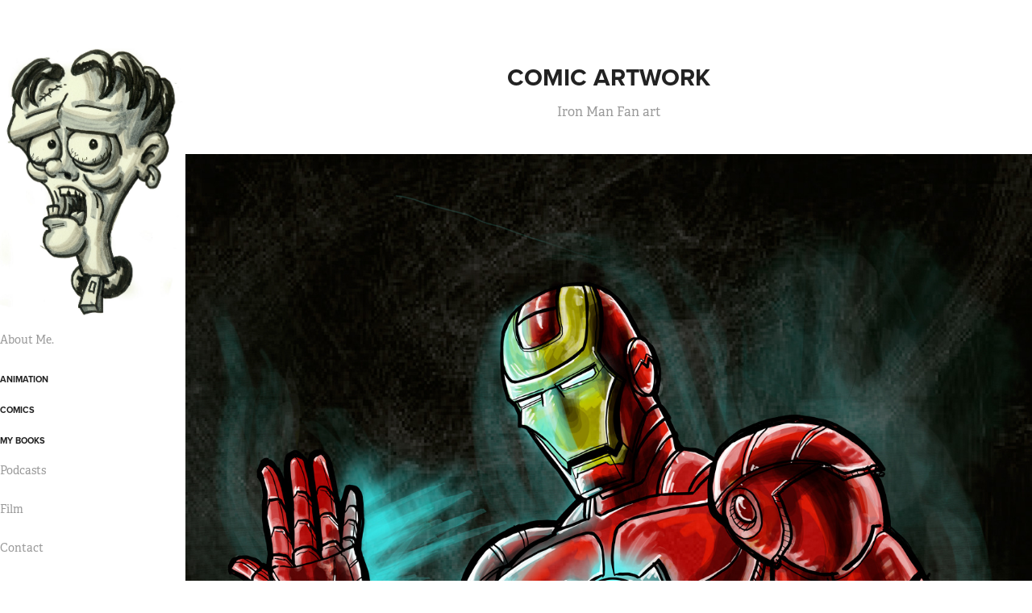

--- FILE ---
content_type: text/html; charset=utf-8
request_url: https://anithing.ie/comic-artwork
body_size: 14095
content:
<!DOCTYPE HTML>
<html lang="en-US">
<head>
  <meta charset="UTF-8" />
  <meta name="viewport" content="width=device-width, initial-scale=1" />
      <meta name="keywords"  content="iron,man,stan,Lee,marvel,disney,Tony,Stark,fantasy,adventure,Avengers,comic,graphic,novel" />
      <meta name="description"  content="Iron Man Fan art" />
      <meta name="twitter:card"  content="summary_large_image" />
      <meta name="twitter:site"  content="@AdobePortfolio" />
      <meta  property="og:title" content="David Butler - Comic Artwork" />
      <meta  property="og:description" content="Iron Man Fan art" />
      <meta  property="og:image" content="https://cdn.myportfolio.com/f11e5ac048f1be01c730f17f4ca5d86a/970ec9aaf2f43f6e8f28bd5985398ed78bb33d6ac59ddf71141c493b614c27d243aee95205233619_car_202x158.jpg?h=048d0dbe9905efcf5ccf9121c0c7d4d6&amp;url=aHR0cHM6Ly9taXItczMtY2RuLWNmLmJlaGFuY2UubmV0L3Byb2plY3RzL29yaWdpbmFsLzg0MjM3NjMuNTQ3NzQyYjk0NDM3ZS5qcGc=" />
        <link rel="icon" href="https://cdn.myportfolio.com/f11e5ac048f1be01c730f17f4ca5d86a/3ea219c2-2c8a-4ca8-ad26-ff5fb9697b52_carw_1x1x32.png?h=7e9f593b189ecedb6c7740a4304349b5" />
        <link rel="apple-touch-icon" href="https://cdn.myportfolio.com/f11e5ac048f1be01c730f17f4ca5d86a/e71e5fdc-f802-4475-8a26-5d1954342b49_carw_1x1x180.jpg?h=6befad13f1a2dbb482f23b4a790141ae" />
      <link rel="stylesheet" href="/dist/css/main.css" type="text/css" />
      <link rel="stylesheet" href="https://cdn.myportfolio.com/f11e5ac048f1be01c730f17f4ca5d86a/717829a48b5fad64747b7bf2f577ae731743471747.css?h=f0e9c796a2cb13b2a68ec2e957dc9b27" type="text/css" />
    <link rel="canonical" href="https://anithing.ie/comic-artwork" />
      <title>David Butler - Comic Artwork</title>
    <script type="text/javascript" src="//use.typekit.net/ik/[base64].js?cb=8dae7d4d979f383d5ca1dd118e49b6878a07c580" async onload="
    try {
      window.Typekit.load();
    } catch (e) {
      console.warn('Typekit not loaded.');
    }
    "></script>
</head>
  <body class="transition-enabled">  <div class='page-background-video page-background-video-with-panel'>
  </div>
  <div class="js-responsive-nav">
    <div class="responsive-nav has-social">
      <div class="close-responsive-click-area js-close-responsive-nav">
        <div class="close-responsive-button"></div>
      </div>
          <nav data-hover-hint="nav">
      <div class="page-title">
        <a href="/about-me" >About Me.</a>
      </div>
              <ul class="group">
                  <li class="gallery-title"><a href="/animation-1"  >Animation</a></li>
              </ul>
              <ul class="group">
                  <li class="gallery-title"><a href="/comics-1"  >Comics</a></li>
              </ul>
              <ul class="group">
                  <li class="gallery-title"><a href="/my-books"  >My Books</a></li>
              </ul>
      <div class="page-title">
        <a href="/media" >Podcasts</a>
      </div>
      <div class="page-title">
        <a href="/film-1" >Film</a>
      </div>
      <div class="page-title">
        <a href="/contact" >Contact</a>
      </div>
              <ul class="group">
                  <li class="gallery-title"><a href="/projects"  >Projects</a></li>
              </ul>
      <div class="link-title">
        <a href="https://www.teepublic.com/user/anithing" target="_blank">TEEPUBLIC T-shirt</a>
      </div>
      <div class="page-title">
        <a href="/storyboards" >Storyboards</a>
      </div>
      <div class="link-title">
        <a href="http://www.anithingartist.com/" target="_blank">BLOG</a>
      </div>
      <div class="link-title">
        <a href="http://www.dofishwearpyjamas.com/" target="_blank">Do Fish Wear Pyjamas?</a>
      </div>
      <div class="link-title">
        <a href="https://www.gillbooks.ie/childrens/shackleton2">Gillbooks</a>
      </div>
      <div class="link-title">
        <a href="https://www.amazon.co.uk/David-Butler/e/B01BPNWI6O?ref=sr_ntt_srch_lnk_1&amp;qid=1626802920&amp;sr=8-1">Amazon</a>
      </div>
      <div class="link-title">
        <a href="https://linktr.ee/anithing" target="_blank">Linktree</a>
      </div>
              <div class="social pf-nav-social" data-hover-hint="navSocialIcons">
                <ul>
                        <li>
                          <a href="https://twitter.com/anithingartist" target="_blank">
                            <svg xmlns="http://www.w3.org/2000/svg" xmlns:xlink="http://www.w3.org/1999/xlink" version="1.1" x="0px" y="0px" viewBox="-8 -3 35 24" xml:space="preserve" class="icon"><path d="M10.4 7.4 16.9 0h-1.5L9.7 6.4 5.2 0H0l6.8 9.7L0 17.4h1.5l5.9-6.8 4.7 6.8h5.2l-6.9-10ZM8.3 9.8l-.7-1-5.5-7.6h2.4l4.4 6.2.7 1 5.7 8h-2.4L8.3 9.8Z"/></svg>
                          </a>
                        </li>
                        <li>
                          <a href="https://www.behance.net/anithing" target="_blank">
                            <svg id="Layer_1" data-name="Layer 1" xmlns="http://www.w3.org/2000/svg" viewBox="0 0 30 24" class="icon"><path id="path-1" d="M18.83,14.38a2.78,2.78,0,0,0,.65,1.9,2.31,2.31,0,0,0,1.7.59,2.31,2.31,0,0,0,1.38-.41,1.79,1.79,0,0,0,.71-0.87h2.31a4.48,4.48,0,0,1-1.71,2.53,5,5,0,0,1-2.78.76,5.53,5.53,0,0,1-2-.37,4.34,4.34,0,0,1-1.55-1,4.77,4.77,0,0,1-1-1.63,6.29,6.29,0,0,1,0-4.13,4.83,4.83,0,0,1,1-1.64A4.64,4.64,0,0,1,19.09,9a4.86,4.86,0,0,1,2-.4A4.5,4.5,0,0,1,23.21,9a4.36,4.36,0,0,1,1.5,1.3,5.39,5.39,0,0,1,.84,1.86,7,7,0,0,1,.18,2.18h-6.9Zm3.67-3.24A1.94,1.94,0,0,0,21,10.6a2.26,2.26,0,0,0-1,.22,2,2,0,0,0-.66.54,1.94,1.94,0,0,0-.35.69,3.47,3.47,0,0,0-.12.65h4.29A2.75,2.75,0,0,0,22.5,11.14ZM18.29,6h5.36V7.35H18.29V6ZM13.89,17.7a4.4,4.4,0,0,1-1.51.7,6.44,6.44,0,0,1-1.73.22H4.24V5.12h6.24a7.7,7.7,0,0,1,1.73.17,3.67,3.67,0,0,1,1.33.56,2.6,2.6,0,0,1,.86,1,3.74,3.74,0,0,1,.3,1.58,3,3,0,0,1-.46,1.7,3.33,3.33,0,0,1-1.35,1.12,3.19,3.19,0,0,1,1.82,1.26,3.79,3.79,0,0,1,.59,2.17,3.79,3.79,0,0,1-.39,1.77A3.24,3.24,0,0,1,13.89,17.7ZM11.72,8.19a1.25,1.25,0,0,0-.45-0.47,1.88,1.88,0,0,0-.64-0.24,5.5,5.5,0,0,0-.76-0.05H7.16v3.16h3a2,2,0,0,0,1.28-.38A1.43,1.43,0,0,0,11.89,9,1.73,1.73,0,0,0,11.72,8.19ZM11.84,13a2.39,2.39,0,0,0-1.52-.45H7.16v3.73h3.11a3.61,3.61,0,0,0,.82-0.09A2,2,0,0,0,11.77,16a1.39,1.39,0,0,0,.47-0.54,1.85,1.85,0,0,0,.17-0.88A1.77,1.77,0,0,0,11.84,13Z"/></svg>
                          </a>
                        </li>
                        <li>
                          <a href="https://www.linkedin.com/in/anithing/" target="_blank">
                            <svg version="1.1" id="Layer_1" xmlns="http://www.w3.org/2000/svg" xmlns:xlink="http://www.w3.org/1999/xlink" viewBox="0 0 30 24" style="enable-background:new 0 0 30 24;" xml:space="preserve" class="icon">
                            <path id="path-1_24_" d="M19.6,19v-5.8c0-1.4-0.5-2.4-1.7-2.4c-1,0-1.5,0.7-1.8,1.3C16,12.3,16,12.6,16,13v6h-3.4
                              c0,0,0.1-9.8,0-10.8H16v1.5c0,0,0,0,0,0h0v0C16.4,9,17.2,7.9,19,7.9c2.3,0,4,1.5,4,4.9V19H19.6z M8.9,6.7L8.9,6.7
                              C7.7,6.7,7,5.9,7,4.9C7,3.8,7.8,3,8.9,3s1.9,0.8,1.9,1.9C10.9,5.9,10.1,6.7,8.9,6.7z M10.6,19H7.2V8.2h3.4V19z"/>
                            </svg>
                          </a>
                        </li>
                        <li>
                          <a href="https://www.facebook.com/anithingartist" target="_blank">
                            <svg xmlns="http://www.w3.org/2000/svg" xmlns:xlink="http://www.w3.org/1999/xlink" version="1.1" x="0px" y="0px" viewBox="0 0 30 24" xml:space="preserve" class="icon"><path d="M16.21 20h-3.26v-8h-1.63V9.24h1.63V7.59c0-2.25 0.92-3.59 3.53-3.59h2.17v2.76H17.3 c-1.02 0-1.08 0.39-1.08 1.11l0 1.38h2.46L18.38 12h-2.17V20z"/></svg>
                          </a>
                        </li>
                        <li>
                          <a href="https://www.instagram.com/anithingartist/" target="_blank">
                            <svg version="1.1" id="Layer_1" xmlns="http://www.w3.org/2000/svg" xmlns:xlink="http://www.w3.org/1999/xlink" viewBox="0 0 30 24" style="enable-background:new 0 0 30 24;" xml:space="preserve" class="icon">
                            <g>
                              <path d="M15,5.4c2.1,0,2.4,0,3.2,0c0.8,0,1.2,0.2,1.5,0.3c0.4,0.1,0.6,0.3,0.9,0.6c0.3,0.3,0.5,0.5,0.6,0.9
                                c0.1,0.3,0.2,0.7,0.3,1.5c0,0.8,0,1.1,0,3.2s0,2.4,0,3.2c0,0.8-0.2,1.2-0.3,1.5c-0.1,0.4-0.3,0.6-0.6,0.9c-0.3,0.3-0.5,0.5-0.9,0.6
                                c-0.3,0.1-0.7,0.2-1.5,0.3c-0.8,0-1.1,0-3.2,0s-2.4,0-3.2,0c-0.8,0-1.2-0.2-1.5-0.3c-0.4-0.1-0.6-0.3-0.9-0.6
                                c-0.3-0.3-0.5-0.5-0.6-0.9c-0.1-0.3-0.2-0.7-0.3-1.5c0-0.8,0-1.1,0-3.2s0-2.4,0-3.2c0-0.8,0.2-1.2,0.3-1.5c0.1-0.4,0.3-0.6,0.6-0.9
                                c0.3-0.3,0.5-0.5,0.9-0.6c0.3-0.1,0.7-0.2,1.5-0.3C12.6,5.4,12.9,5.4,15,5.4 M15,4c-2.2,0-2.4,0-3.3,0c-0.9,0-1.4,0.2-1.9,0.4
                                c-0.5,0.2-1,0.5-1.4,0.9C7.9,5.8,7.6,6.2,7.4,6.8C7.2,7.3,7.1,7.9,7,8.7C7,9.6,7,9.8,7,12s0,2.4,0,3.3c0,0.9,0.2,1.4,0.4,1.9
                                c0.2,0.5,0.5,1,0.9,1.4c0.4,0.4,0.9,0.7,1.4,0.9c0.5,0.2,1.1,0.3,1.9,0.4c0.9,0,1.1,0,3.3,0s2.4,0,3.3,0c0.9,0,1.4-0.2,1.9-0.4
                                c0.5-0.2,1-0.5,1.4-0.9c0.4-0.4,0.7-0.9,0.9-1.4c0.2-0.5,0.3-1.1,0.4-1.9c0-0.9,0-1.1,0-3.3s0-2.4,0-3.3c0-0.9-0.2-1.4-0.4-1.9
                                c-0.2-0.5-0.5-1-0.9-1.4c-0.4-0.4-0.9-0.7-1.4-0.9c-0.5-0.2-1.1-0.3-1.9-0.4C17.4,4,17.2,4,15,4L15,4L15,4z"/>
                              <path d="M15,7.9c-2.3,0-4.1,1.8-4.1,4.1s1.8,4.1,4.1,4.1s4.1-1.8,4.1-4.1S17.3,7.9,15,7.9L15,7.9z M15,14.7c-1.5,0-2.7-1.2-2.7-2.7
                                c0-1.5,1.2-2.7,2.7-2.7s2.7,1.2,2.7,2.7C17.7,13.5,16.5,14.7,15,14.7L15,14.7z"/>
                              <path d="M20.2,7.7c0,0.5-0.4,1-1,1s-1-0.4-1-1s0.4-1,1-1S20.2,7.2,20.2,7.7L20.2,7.7z"/>
                            </g>
                            </svg>
                          </a>
                        </li>
                        <li>
                          <a href="https://vimeo.com/anithing" target="_blank">
                            <svg xmlns="http://www.w3.org/2000/svg" xmlns:xlink="http://www.w3.org/1999/xlink" version="1.1" id="Layer_1" viewBox="0 0 30 24" xml:space="preserve" class="icon"><path d="M23.99 7.7c-0.08 1.8-1.3 4.27-3.67 7.4c-2.45 3.27-4.52 4.9-6.21 4.9c-1.05 0-1.94-0.99-2.66-2.99 c-0.48-1.82-0.97-3.65-1.45-5.48C9.46 9.6 8.9 8.6 8.3 8.55c-0.13 0-0.61 0.29-1.41 0.87L6 8.3C6.89 7.5 7.8 6.7 8.6 5.9 c1.18-1.05 2.07-1.61 2.67-1.66c1.4-0.14 2.3 0.8 2.6 2.95c0.35 2.3 0.6 3.7 0.7 4.24c0.4 1.9 0.8 2.8 1.3 2.8 c0.38 0 0.94-0.61 1.7-1.84c0.75-1.22 1.16-2.16 1.21-2.79c0.11-1.06-0.3-1.59-1.21-1.59c-0.43 0-0.88 0.1-1.33 0.3 c0.88-2.98 2.58-4.43 5.07-4.34C23.23 4.1 24.1 5.3 24 7.7z"/></svg>
                          </a>
                        </li>
                        <li>
                          <a href="https://www.youtube.com/user/anithingartist" target="_blank">
                            <svg xmlns="http://www.w3.org/2000/svg" xmlns:xlink="http://www.w3.org/1999/xlink" version="1.1" id="Layer_1" viewBox="0 0 30 24" xml:space="preserve" class="icon"><path d="M26.15 16.54c0 0-0.22 1.57-0.9 2.26c-0.87 0.91-1.84 0.91-2.28 0.96C19.78 20 15 20 15 20 s-5.91-0.05-7.74-0.23c-0.51-0.09-1.64-0.07-2.51-0.97c-0.68-0.69-0.91-2.26-0.91-2.26s-0.23-1.84-0.23-3.68v-1.73 c0-1.84 0.23-3.68 0.23-3.68s0.22-1.57 0.91-2.26c0.87-0.91 1.83-0.91 2.28-0.96C10.22 4 15 4 15 4H15c0 0 4.8 0 8 0.2 c0.44 0.1 1.4 0.1 2.3 0.96c0.68 0.7 0.9 2.3 0.9 2.26s0.23 1.8 0.2 3.68v1.73C26.38 14.7 26.1 16.5 26.1 16.54z M12.65 8.56l0 6.39l6.15-3.18L12.65 8.56z"/></svg>
                          </a>
                        </li>
                        <li>
                          <a href="http://www.pinterest.com/anithingartist/" target="_blank">
                            <svg xmlns="http://www.w3.org/2000/svg" xmlns:xlink="http://www.w3.org/1999/xlink" version="1.1" id="Layer_1" viewBox="0 0 30 24" xml:space="preserve" class="icon"><path d="M15.36 4C11.13 4 9 7.1 9 9.74c0 1.6 0.6 3 1.8 3.51c0.2 0.1 0.4 0 0.45-0.23 c0.04-0.16 0.14-0.57 0.18-0.74c0.06-0.23 0.04-0.31-0.13-0.51c-0.36-0.44-0.59-1-0.59-1.8c0-2.32 1.68-4.4 4.38-4.4 c2.39 0 3.7 1.5 3.7 3.52c0 2.65-1.14 4.89-2.82 4.89c-0.93 0-1.63-0.8-1.4-1.77c0.27-1.16 0.79-2.42 0.79-3.26 c0-0.75-0.39-1.38-1.2-1.38c-0.95 0-1.72 1.02-1.72 2.38c0 0.9 0.3 1.4 0.3 1.45s-0.97 4.26-1.14 5 c-0.34 1.49-0.05 3.31-0.03 3.49c0.01 0.1 0.1 0.1 0.2 0.05c0.09-0.12 1.22-1.56 1.61-3.01c0.11-0.41 0.63-2.53 0.63-2.53 c0.31 0.6 1.2 1.1 2.2 1.15c2.86 0 4.8-2.69 4.8-6.3C21 6.5 18.8 4 15.4 4z"/></svg>
                          </a>
                        </li>
                        <li>
                          <a href="http://www.anithingartist.com/" target="_blank">
                            <svg version="1.1" id="Layer_1" xmlns="http://www.w3.org/2000/svg" xmlns:xlink="http://www.w3.org/1999/xlink" viewBox="0 0 30 24" style="enable-background:new 0 0 30 24;" xml:space="preserve" class="icon">
                            <path class="st0" d="M15,4c-4.4,0-8,3.6-8,8c0,4.4,3.6,8,8,8c4.4,0,8-3.6,8-8C23,7.6,19.4,4,15,4z M7.8,12c0-1,0.2-2,0.6-2.9
                              l3.4,9.4C9.5,17.3,7.8,14.8,7.8,12z M15,19.2c-0.7,0-1.4-0.1-2-0.3l2.2-6.3l2.2,6.1c0,0,0,0.1,0.1,0.1C16.6,19,15.8,19.2,15,19.2z
                               M16,8.6c0.4,0,0.8-0.1,0.8-0.1c0.4,0,0.3-0.6,0-0.6c0,0-1.2,0.1-1.9,0.1C14.1,8.1,13,8,13,8c-0.4,0-0.4,0.6,0,0.6
                              c0,0,0.4,0,0.8,0.1l1.1,3.1l-1.6,4.7l-2.6-7.8c0.4,0,0.8-0.1,0.8-0.1c0.4,0,0.3-0.6,0-0.6c0,0-1.2,0.1-1.9,0.1c-0.1,0-0.3,0-0.5,0
                              c1.3-2,3.5-3.2,6-3.2c1.9,0,3.6,0.7,4.9,1.9c0,0-0.1,0-0.1,0c-0.7,0-1.2,0.6-1.2,1.3c0,0.6,0.3,1.1,0.7,1.7c0.3,0.5,0.6,1.1,0.6,2
                              c0,0.6-0.2,1.3-0.5,2.3l-0.7,2.4L16,8.6z M21.3,8.5c0.6,1,0.9,2.2,0.9,3.5c0,2.7-1.4,5-3.6,6.2l2.2-6.4c0.4-1,0.5-1.8,0.5-2.6
                              C21.4,9,21.3,8.8,21.3,8.5z"/>
                            </svg>
                          </a>
                        </li>
                        <li>
                          <a href="https://www.imdb.com/name/nm3387639/?ref_=ttfc_fc_cr2" target="_blank">
                            <svg version="1.1" id="Layer_1" xmlns="http://www.w3.org/2000/svg" xmlns:xlink="http://www.w3.org/1999/xlink" viewBox="0 0 30 24" style="enable-background:new 0 0 30 24;" xml:space="preserve" class="icon">
                            <g>
                              <rect x="3.9" y="7.5" class="st0" width="2.3" height="8.9"/>
                              <path class="st0" d="M11.1,7.5l-0.5,4.1l-0.3-2.2C10.2,8.7,10.2,8,10,7.5H7v8.9h2.1v-5.9l0.8,5.9h1.4l0.8-6v6h2.1V7.5H11.1z"/>
                              <path class="st0" d="M17.6,16.4c0.5,0,1,0,1.2-0.1c0.3,0,0.5-0.1,0.7-0.3c0.1-0.1,0.3-0.4,0.4-0.7c0.1-0.3,0.1-0.8,0.1-1.6v-3
                                c0-0.8,0-1.4-0.1-1.6c0-0.3-0.1-0.5-0.4-0.8c-0.1-0.3-0.4-0.4-0.8-0.5c-0.4-0.1-1.1-0.1-2.2-0.1h-1.8v8.9H17.6z M17.7,9.1
                                c0.1,0,0.1,0.1,0.1,0.3c0,0.1,0,0.4,0,0.8v3.4c0,0.5,0,1-0.1,1.1s-0.3,0.1-0.5,0.1V9C17.4,9,17.6,9,17.7,9.1z"/>
                              <path class="st0" d="M20.9,7.5v8.9h2.1l0.1-0.5c0.1,0.3,0.4,0.4,0.7,0.5s0.5,0.1,0.8,0.1c0.4,0,0.7-0.1,1-0.3
                                c0.3-0.1,0.4-0.4,0.5-0.7c0-0.3,0.1-0.7,0.1-1.2v-2.5c0-0.5,0-0.8,0-1.1c0-0.1-0.1-0.3-0.1-0.5c-0.1-0.1-0.3-0.3-0.5-0.4
                                S25,9.7,24.7,9.7s-0.5,0-0.8,0.1s-0.4,0.3-0.5,0.5V7.5H20.9z M23.9,14.2c0,0.4,0,0.7,0,0.8c0,0.1-0.3,0.1-0.4,0.1
                                c-0.1,0-0.3,0-0.3-0.1c0-0.1-0.1-0.4-0.1-0.7V12c0-0.4,0-0.7,0-0.7c0-0.1,0.1-0.1,0.3-0.1s0.3,0,0.4,0.1c0,0.1,0.1,0.4,0.1,0.7
                                V14.2z"/>
                            </g>
                            </svg>
                          </a>
                        </li>
                        <li>
                          <a href="https://open.spotify.com/user/1180811086?si=106a718437f64f8b" target="_blank">
                            <svg version="1.1" xmlns="http://www.w3.org/2000/svg" xmlns:xlink="http://www.w3.org/1999/xlink" x="0px" y="0px"
                            	 viewBox="0 0 30 24" style="enable-background:new 0 0 30 24;" xml:space="preserve" class="icon">
                            <path d="M14.7,3.6c-4.6,0-8.3,3.7-8.3,8.3c0,4.6,3.7,8.3,8.3,8.3c4.6,0,8.3-3.7,8.3-8.3C23,7.3,19.3,3.6,14.7,3.6
                            	C14.7,3.6,14.7,3.6,14.7,3.6z M18.5,15.6c-0.1,0.2-0.5,0.3-0.7,0.2c-2-1.2-4.4-1.5-7.3-0.8c-0.3,0.1-0.6-0.1-0.6-0.4
                            	C9.8,14.3,10,14,10.3,14c3.2-0.7,5.9-0.4,8.1,0.9C18.6,15,18.7,15.4,18.5,15.6z M19.6,13.3c-0.2,0.3-0.6,0.4-0.9,0.2
                            	c-2.2-1.4-5.6-1.8-8.3-1c-0.3,0.1-0.7-0.1-0.8-0.4c-0.1-0.3,0.1-0.7,0.4-0.8c3-0.9,6.8-0.5,9.3,1.1C19.6,12.6,19.7,13,19.6,13.3
                            	L19.6,13.3z M19.6,11C17,9.4,12.5,9.2,10,10c-0.4,0.1-0.8-0.1-1-0.5c-0.1-0.4,0.1-0.8,0.5-1c2.9-0.9,7.8-0.7,10.9,1.1
                            	c0.4,0.2,0.5,0.7,0.3,1.1C20.5,11.1,20,11.2,19.6,11L19.6,11z"/>
                            </svg>
                          </a>
                        </li>
                        <li>
                          <a href="https://soundcloud.com/anithingartist" target="_blank">
                            <svg version="1.1" id="Layer_1" xmlns="http://www.w3.org/2000/svg" xmlns:xlink="http://www.w3.org/1999/xlink" viewBox="0 0 30 24" style="enable-background:new 0 0 30 24;" xml:space="preserve" class="icon">
                            <path d="M3.1,13.1L3.1,13.1l-0.3,1.5L3,15.9c0,0,0,0.1,0.1,0.1c0,0,0.1,0,0.1-0.1l0,0l0,0l0,0l0.3-1.4L3.1,13.1
                              C3.3,13.1,3.3,13.1,3.1,13.1z M4.2,12.2C4.2,12.2,4.1,12.1,4.2,12.2c-0.1-0.1-0.1,0-0.1,0l-0.3,2.2l0.3,2.2c0,0,0,0.1,0.1,0.1
                              c0,0,0.1,0,0.1-0.1l0.3-2.2L4.2,12.2z M7.9,10.3c-0.1,0-0.1,0.1-0.1,0.1l-0.1,4L7.8,17c0,0.1,0.1,0.1,0.1,0.1C8,17.1,8,17,8,17l0,0
                              l0.3-2.6l-0.1-4C8,10.3,8,10.3,7.9,10.3z M6,11.7c-0.1,0-0.1,0-0.1,0.1l-0.3,2.6L5.9,17c0,0.1,0,0.1,0.1,0.1c0.1,0,0.1,0,0.1-0.1
                              l0.3-2.6l-0.3-2.6C6.1,11.7,6.1,11.7,6,11.7z M10,17.1c0.1,0,0.3-0.1,0.3-0.3l0.1-2.6L10.2,9c0-0.1-0.1-0.3-0.3-0.3
                              C9.8,8.7,9.7,8.8,9.7,9l-0.1,5.3l0.1,2.6C9.7,17.1,9.8,17.1,10,17.1z M13.9,17.1c0.1,0,0.3-0.1,0.3-0.3l0,0l0,0l0.1-2.5l-0.1-6.1
                              C14.2,8.1,14,8,13.9,8c-0.1,0-0.3,0.1-0.3,0.3l-0.1,6.1l0.1,2.5C13.6,17,13.8,17.1,13.9,17.1z M11.9,17.1c0.1,0,0.3-0.1,0.3-0.3l0,0
                              l0.1-2.5l-0.1-5.3c0-0.1-0.1-0.3-0.3-0.3S11.6,9,11.6,9.1l-0.1,5.3l0.1,2.5C11.6,17,11.7,17.1,11.9,17.1z M7,17.1
                              c0.1,0,0.1-0.1,0.1-0.1l0.3-2.6L7.1,12c0-0.1-0.1-0.1-0.1-0.1c-0.1,0-0.1,0-0.1,0.1l-0.1,2.5L6.8,17C6.8,17.1,6.8,17.1,7,17.1z
                               M5,17C5,17,5.2,17,5,17l0.4-2.6l-0.3-2.6c0-0.1,0-0.1-0.1-0.1c0,0-0.1,0-0.1,0.1l-0.3,2.6L5,17C4.9,17,5,17,5,17z M13,9
                              c-0.1,0-0.3,0.1-0.3,0.3l-0.1,5.2l0.1,2.5c0,0.1,0.1,0.3,0.3,0.3c0.1,0,0.3-0.1,0.3-0.3l0,0l0.1-2.5l-0.1-5.2C13.2,9.1,13.1,9,13,9z
                               M8.9,17.1C9,17.1,9,17,9,17l0.1-2.6L9,9.5c0-0.1-0.1-0.1-0.1-0.1c-0.1,0-0.1,0.1-0.1,0.1l-0.1,4.9L8.7,17
                              C8.7,17.1,8.9,17.1,8.9,17.1z M11.2,17L11.2,17l0.1-2.5l-0.1-5.5c0-0.1-0.1-0.3-0.3-0.3c-0.1,0-0.3,0.1-0.3,0.3l-0.1,5.5l0.1,2.5
                              c0,0.1,0.1,0.3,0.3,0.3C11,17.1,11.2,17.1,11.2,17L11.2,17z M24.1,11.3c-0.4,0-0.8,0.1-1.1,0.3c-0.3-2.7-2.5-4.8-5.2-4.8
                              c-0.7,0-1.4,0.1-1.9,0.4c-0.3,0.1-0.3,0.1-0.3,0.4V17c0,0.1,0.1,0.3,0.3,0.4h8.2c1.6,0,3-1.4,3-3C27.1,12.6,25.8,11.3,24.1,11.3z
                               M15,7.5c-0.1,0-0.3,0.1-0.3,0.3l-0.1,6.7l0.1,2.5c0,0.1,0.1,0.3,0.3,0.3c0.1,0,0.3-0.1,0.3-0.3l0,0l0.1-2.5l-0.1-6.7
                              C15.3,7.6,15.1,7.5,15,7.5z"/>
                            </svg>
                          </a>
                        </li>
                </ul>
              </div>
          </nav>
    </div>
  </div>
  <div class="site-wrap cfix js-site-wrap">
    <div class="site-container">
      <div class="site-content e2e-site-content">
        <div class="sidebar-content">
          <header class="site-header">
              <div class="logo-wrap" data-hover-hint="logo">
                    <div class="logo e2e-site-logo-text logo-image  ">
    <a href="/projects" class="image-normal image-link">
      <img src="https://cdn.myportfolio.com/f11e5ac048f1be01c730f17f4ca5d86a/334a72b5-5cf1-423c-b506-3d568edd335a_rwc_0x0x1090x1573x4096.jpg?h=ca5a6d44819c07e1a0c62038508f994f" alt="David Butler">
    </a>
</div>
              </div>
  <div class="hamburger-click-area js-hamburger">
    <div class="hamburger">
      <i></i>
      <i></i>
      <i></i>
    </div>
  </div>
          </header>
              <nav data-hover-hint="nav">
      <div class="page-title">
        <a href="/about-me" >About Me.</a>
      </div>
              <ul class="group">
                  <li class="gallery-title"><a href="/animation-1"  >Animation</a></li>
              </ul>
              <ul class="group">
                  <li class="gallery-title"><a href="/comics-1"  >Comics</a></li>
              </ul>
              <ul class="group">
                  <li class="gallery-title"><a href="/my-books"  >My Books</a></li>
              </ul>
      <div class="page-title">
        <a href="/media" >Podcasts</a>
      </div>
      <div class="page-title">
        <a href="/film-1" >Film</a>
      </div>
      <div class="page-title">
        <a href="/contact" >Contact</a>
      </div>
              <ul class="group">
                  <li class="gallery-title"><a href="/projects"  >Projects</a></li>
              </ul>
      <div class="link-title">
        <a href="https://www.teepublic.com/user/anithing" target="_blank">TEEPUBLIC T-shirt</a>
      </div>
      <div class="page-title">
        <a href="/storyboards" >Storyboards</a>
      </div>
      <div class="link-title">
        <a href="http://www.anithingartist.com/" target="_blank">BLOG</a>
      </div>
      <div class="link-title">
        <a href="http://www.dofishwearpyjamas.com/" target="_blank">Do Fish Wear Pyjamas?</a>
      </div>
      <div class="link-title">
        <a href="https://www.gillbooks.ie/childrens/shackleton2">Gillbooks</a>
      </div>
      <div class="link-title">
        <a href="https://www.amazon.co.uk/David-Butler/e/B01BPNWI6O?ref=sr_ntt_srch_lnk_1&amp;qid=1626802920&amp;sr=8-1">Amazon</a>
      </div>
      <div class="link-title">
        <a href="https://linktr.ee/anithing" target="_blank">Linktree</a>
      </div>
                  <div class="social pf-nav-social" data-hover-hint="navSocialIcons">
                    <ul>
                            <li>
                              <a href="https://twitter.com/anithingartist" target="_blank">
                                <svg xmlns="http://www.w3.org/2000/svg" xmlns:xlink="http://www.w3.org/1999/xlink" version="1.1" x="0px" y="0px" viewBox="-8 -3 35 24" xml:space="preserve" class="icon"><path d="M10.4 7.4 16.9 0h-1.5L9.7 6.4 5.2 0H0l6.8 9.7L0 17.4h1.5l5.9-6.8 4.7 6.8h5.2l-6.9-10ZM8.3 9.8l-.7-1-5.5-7.6h2.4l4.4 6.2.7 1 5.7 8h-2.4L8.3 9.8Z"/></svg>
                              </a>
                            </li>
                            <li>
                              <a href="https://www.behance.net/anithing" target="_blank">
                                <svg id="Layer_1" data-name="Layer 1" xmlns="http://www.w3.org/2000/svg" viewBox="0 0 30 24" class="icon"><path id="path-1" d="M18.83,14.38a2.78,2.78,0,0,0,.65,1.9,2.31,2.31,0,0,0,1.7.59,2.31,2.31,0,0,0,1.38-.41,1.79,1.79,0,0,0,.71-0.87h2.31a4.48,4.48,0,0,1-1.71,2.53,5,5,0,0,1-2.78.76,5.53,5.53,0,0,1-2-.37,4.34,4.34,0,0,1-1.55-1,4.77,4.77,0,0,1-1-1.63,6.29,6.29,0,0,1,0-4.13,4.83,4.83,0,0,1,1-1.64A4.64,4.64,0,0,1,19.09,9a4.86,4.86,0,0,1,2-.4A4.5,4.5,0,0,1,23.21,9a4.36,4.36,0,0,1,1.5,1.3,5.39,5.39,0,0,1,.84,1.86,7,7,0,0,1,.18,2.18h-6.9Zm3.67-3.24A1.94,1.94,0,0,0,21,10.6a2.26,2.26,0,0,0-1,.22,2,2,0,0,0-.66.54,1.94,1.94,0,0,0-.35.69,3.47,3.47,0,0,0-.12.65h4.29A2.75,2.75,0,0,0,22.5,11.14ZM18.29,6h5.36V7.35H18.29V6ZM13.89,17.7a4.4,4.4,0,0,1-1.51.7,6.44,6.44,0,0,1-1.73.22H4.24V5.12h6.24a7.7,7.7,0,0,1,1.73.17,3.67,3.67,0,0,1,1.33.56,2.6,2.6,0,0,1,.86,1,3.74,3.74,0,0,1,.3,1.58,3,3,0,0,1-.46,1.7,3.33,3.33,0,0,1-1.35,1.12,3.19,3.19,0,0,1,1.82,1.26,3.79,3.79,0,0,1,.59,2.17,3.79,3.79,0,0,1-.39,1.77A3.24,3.24,0,0,1,13.89,17.7ZM11.72,8.19a1.25,1.25,0,0,0-.45-0.47,1.88,1.88,0,0,0-.64-0.24,5.5,5.5,0,0,0-.76-0.05H7.16v3.16h3a2,2,0,0,0,1.28-.38A1.43,1.43,0,0,0,11.89,9,1.73,1.73,0,0,0,11.72,8.19ZM11.84,13a2.39,2.39,0,0,0-1.52-.45H7.16v3.73h3.11a3.61,3.61,0,0,0,.82-0.09A2,2,0,0,0,11.77,16a1.39,1.39,0,0,0,.47-0.54,1.85,1.85,0,0,0,.17-0.88A1.77,1.77,0,0,0,11.84,13Z"/></svg>
                              </a>
                            </li>
                            <li>
                              <a href="https://www.linkedin.com/in/anithing/" target="_blank">
                                <svg version="1.1" id="Layer_1" xmlns="http://www.w3.org/2000/svg" xmlns:xlink="http://www.w3.org/1999/xlink" viewBox="0 0 30 24" style="enable-background:new 0 0 30 24;" xml:space="preserve" class="icon">
                                <path id="path-1_24_" d="M19.6,19v-5.8c0-1.4-0.5-2.4-1.7-2.4c-1,0-1.5,0.7-1.8,1.3C16,12.3,16,12.6,16,13v6h-3.4
                                  c0,0,0.1-9.8,0-10.8H16v1.5c0,0,0,0,0,0h0v0C16.4,9,17.2,7.9,19,7.9c2.3,0,4,1.5,4,4.9V19H19.6z M8.9,6.7L8.9,6.7
                                  C7.7,6.7,7,5.9,7,4.9C7,3.8,7.8,3,8.9,3s1.9,0.8,1.9,1.9C10.9,5.9,10.1,6.7,8.9,6.7z M10.6,19H7.2V8.2h3.4V19z"/>
                                </svg>
                              </a>
                            </li>
                            <li>
                              <a href="https://www.facebook.com/anithingartist" target="_blank">
                                <svg xmlns="http://www.w3.org/2000/svg" xmlns:xlink="http://www.w3.org/1999/xlink" version="1.1" x="0px" y="0px" viewBox="0 0 30 24" xml:space="preserve" class="icon"><path d="M16.21 20h-3.26v-8h-1.63V9.24h1.63V7.59c0-2.25 0.92-3.59 3.53-3.59h2.17v2.76H17.3 c-1.02 0-1.08 0.39-1.08 1.11l0 1.38h2.46L18.38 12h-2.17V20z"/></svg>
                              </a>
                            </li>
                            <li>
                              <a href="https://www.instagram.com/anithingartist/" target="_blank">
                                <svg version="1.1" id="Layer_1" xmlns="http://www.w3.org/2000/svg" xmlns:xlink="http://www.w3.org/1999/xlink" viewBox="0 0 30 24" style="enable-background:new 0 0 30 24;" xml:space="preserve" class="icon">
                                <g>
                                  <path d="M15,5.4c2.1,0,2.4,0,3.2,0c0.8,0,1.2,0.2,1.5,0.3c0.4,0.1,0.6,0.3,0.9,0.6c0.3,0.3,0.5,0.5,0.6,0.9
                                    c0.1,0.3,0.2,0.7,0.3,1.5c0,0.8,0,1.1,0,3.2s0,2.4,0,3.2c0,0.8-0.2,1.2-0.3,1.5c-0.1,0.4-0.3,0.6-0.6,0.9c-0.3,0.3-0.5,0.5-0.9,0.6
                                    c-0.3,0.1-0.7,0.2-1.5,0.3c-0.8,0-1.1,0-3.2,0s-2.4,0-3.2,0c-0.8,0-1.2-0.2-1.5-0.3c-0.4-0.1-0.6-0.3-0.9-0.6
                                    c-0.3-0.3-0.5-0.5-0.6-0.9c-0.1-0.3-0.2-0.7-0.3-1.5c0-0.8,0-1.1,0-3.2s0-2.4,0-3.2c0-0.8,0.2-1.2,0.3-1.5c0.1-0.4,0.3-0.6,0.6-0.9
                                    c0.3-0.3,0.5-0.5,0.9-0.6c0.3-0.1,0.7-0.2,1.5-0.3C12.6,5.4,12.9,5.4,15,5.4 M15,4c-2.2,0-2.4,0-3.3,0c-0.9,0-1.4,0.2-1.9,0.4
                                    c-0.5,0.2-1,0.5-1.4,0.9C7.9,5.8,7.6,6.2,7.4,6.8C7.2,7.3,7.1,7.9,7,8.7C7,9.6,7,9.8,7,12s0,2.4,0,3.3c0,0.9,0.2,1.4,0.4,1.9
                                    c0.2,0.5,0.5,1,0.9,1.4c0.4,0.4,0.9,0.7,1.4,0.9c0.5,0.2,1.1,0.3,1.9,0.4c0.9,0,1.1,0,3.3,0s2.4,0,3.3,0c0.9,0,1.4-0.2,1.9-0.4
                                    c0.5-0.2,1-0.5,1.4-0.9c0.4-0.4,0.7-0.9,0.9-1.4c0.2-0.5,0.3-1.1,0.4-1.9c0-0.9,0-1.1,0-3.3s0-2.4,0-3.3c0-0.9-0.2-1.4-0.4-1.9
                                    c-0.2-0.5-0.5-1-0.9-1.4c-0.4-0.4-0.9-0.7-1.4-0.9c-0.5-0.2-1.1-0.3-1.9-0.4C17.4,4,17.2,4,15,4L15,4L15,4z"/>
                                  <path d="M15,7.9c-2.3,0-4.1,1.8-4.1,4.1s1.8,4.1,4.1,4.1s4.1-1.8,4.1-4.1S17.3,7.9,15,7.9L15,7.9z M15,14.7c-1.5,0-2.7-1.2-2.7-2.7
                                    c0-1.5,1.2-2.7,2.7-2.7s2.7,1.2,2.7,2.7C17.7,13.5,16.5,14.7,15,14.7L15,14.7z"/>
                                  <path d="M20.2,7.7c0,0.5-0.4,1-1,1s-1-0.4-1-1s0.4-1,1-1S20.2,7.2,20.2,7.7L20.2,7.7z"/>
                                </g>
                                </svg>
                              </a>
                            </li>
                            <li>
                              <a href="https://vimeo.com/anithing" target="_blank">
                                <svg xmlns="http://www.w3.org/2000/svg" xmlns:xlink="http://www.w3.org/1999/xlink" version="1.1" id="Layer_1" viewBox="0 0 30 24" xml:space="preserve" class="icon"><path d="M23.99 7.7c-0.08 1.8-1.3 4.27-3.67 7.4c-2.45 3.27-4.52 4.9-6.21 4.9c-1.05 0-1.94-0.99-2.66-2.99 c-0.48-1.82-0.97-3.65-1.45-5.48C9.46 9.6 8.9 8.6 8.3 8.55c-0.13 0-0.61 0.29-1.41 0.87L6 8.3C6.89 7.5 7.8 6.7 8.6 5.9 c1.18-1.05 2.07-1.61 2.67-1.66c1.4-0.14 2.3 0.8 2.6 2.95c0.35 2.3 0.6 3.7 0.7 4.24c0.4 1.9 0.8 2.8 1.3 2.8 c0.38 0 0.94-0.61 1.7-1.84c0.75-1.22 1.16-2.16 1.21-2.79c0.11-1.06-0.3-1.59-1.21-1.59c-0.43 0-0.88 0.1-1.33 0.3 c0.88-2.98 2.58-4.43 5.07-4.34C23.23 4.1 24.1 5.3 24 7.7z"/></svg>
                              </a>
                            </li>
                            <li>
                              <a href="https://www.youtube.com/user/anithingartist" target="_blank">
                                <svg xmlns="http://www.w3.org/2000/svg" xmlns:xlink="http://www.w3.org/1999/xlink" version="1.1" id="Layer_1" viewBox="0 0 30 24" xml:space="preserve" class="icon"><path d="M26.15 16.54c0 0-0.22 1.57-0.9 2.26c-0.87 0.91-1.84 0.91-2.28 0.96C19.78 20 15 20 15 20 s-5.91-0.05-7.74-0.23c-0.51-0.09-1.64-0.07-2.51-0.97c-0.68-0.69-0.91-2.26-0.91-2.26s-0.23-1.84-0.23-3.68v-1.73 c0-1.84 0.23-3.68 0.23-3.68s0.22-1.57 0.91-2.26c0.87-0.91 1.83-0.91 2.28-0.96C10.22 4 15 4 15 4H15c0 0 4.8 0 8 0.2 c0.44 0.1 1.4 0.1 2.3 0.96c0.68 0.7 0.9 2.3 0.9 2.26s0.23 1.8 0.2 3.68v1.73C26.38 14.7 26.1 16.5 26.1 16.54z M12.65 8.56l0 6.39l6.15-3.18L12.65 8.56z"/></svg>
                              </a>
                            </li>
                            <li>
                              <a href="http://www.pinterest.com/anithingartist/" target="_blank">
                                <svg xmlns="http://www.w3.org/2000/svg" xmlns:xlink="http://www.w3.org/1999/xlink" version="1.1" id="Layer_1" viewBox="0 0 30 24" xml:space="preserve" class="icon"><path d="M15.36 4C11.13 4 9 7.1 9 9.74c0 1.6 0.6 3 1.8 3.51c0.2 0.1 0.4 0 0.45-0.23 c0.04-0.16 0.14-0.57 0.18-0.74c0.06-0.23 0.04-0.31-0.13-0.51c-0.36-0.44-0.59-1-0.59-1.8c0-2.32 1.68-4.4 4.38-4.4 c2.39 0 3.7 1.5 3.7 3.52c0 2.65-1.14 4.89-2.82 4.89c-0.93 0-1.63-0.8-1.4-1.77c0.27-1.16 0.79-2.42 0.79-3.26 c0-0.75-0.39-1.38-1.2-1.38c-0.95 0-1.72 1.02-1.72 2.38c0 0.9 0.3 1.4 0.3 1.45s-0.97 4.26-1.14 5 c-0.34 1.49-0.05 3.31-0.03 3.49c0.01 0.1 0.1 0.1 0.2 0.05c0.09-0.12 1.22-1.56 1.61-3.01c0.11-0.41 0.63-2.53 0.63-2.53 c0.31 0.6 1.2 1.1 2.2 1.15c2.86 0 4.8-2.69 4.8-6.3C21 6.5 18.8 4 15.4 4z"/></svg>
                              </a>
                            </li>
                            <li>
                              <a href="http://www.anithingartist.com/" target="_blank">
                                <svg version="1.1" id="Layer_1" xmlns="http://www.w3.org/2000/svg" xmlns:xlink="http://www.w3.org/1999/xlink" viewBox="0 0 30 24" style="enable-background:new 0 0 30 24;" xml:space="preserve" class="icon">
                                <path class="st0" d="M15,4c-4.4,0-8,3.6-8,8c0,4.4,3.6,8,8,8c4.4,0,8-3.6,8-8C23,7.6,19.4,4,15,4z M7.8,12c0-1,0.2-2,0.6-2.9
                                  l3.4,9.4C9.5,17.3,7.8,14.8,7.8,12z M15,19.2c-0.7,0-1.4-0.1-2-0.3l2.2-6.3l2.2,6.1c0,0,0,0.1,0.1,0.1C16.6,19,15.8,19.2,15,19.2z
                                   M16,8.6c0.4,0,0.8-0.1,0.8-0.1c0.4,0,0.3-0.6,0-0.6c0,0-1.2,0.1-1.9,0.1C14.1,8.1,13,8,13,8c-0.4,0-0.4,0.6,0,0.6
                                  c0,0,0.4,0,0.8,0.1l1.1,3.1l-1.6,4.7l-2.6-7.8c0.4,0,0.8-0.1,0.8-0.1c0.4,0,0.3-0.6,0-0.6c0,0-1.2,0.1-1.9,0.1c-0.1,0-0.3,0-0.5,0
                                  c1.3-2,3.5-3.2,6-3.2c1.9,0,3.6,0.7,4.9,1.9c0,0-0.1,0-0.1,0c-0.7,0-1.2,0.6-1.2,1.3c0,0.6,0.3,1.1,0.7,1.7c0.3,0.5,0.6,1.1,0.6,2
                                  c0,0.6-0.2,1.3-0.5,2.3l-0.7,2.4L16,8.6z M21.3,8.5c0.6,1,0.9,2.2,0.9,3.5c0,2.7-1.4,5-3.6,6.2l2.2-6.4c0.4-1,0.5-1.8,0.5-2.6
                                  C21.4,9,21.3,8.8,21.3,8.5z"/>
                                </svg>
                              </a>
                            </li>
                            <li>
                              <a href="https://www.imdb.com/name/nm3387639/?ref_=ttfc_fc_cr2" target="_blank">
                                <svg version="1.1" id="Layer_1" xmlns="http://www.w3.org/2000/svg" xmlns:xlink="http://www.w3.org/1999/xlink" viewBox="0 0 30 24" style="enable-background:new 0 0 30 24;" xml:space="preserve" class="icon">
                                <g>
                                  <rect x="3.9" y="7.5" class="st0" width="2.3" height="8.9"/>
                                  <path class="st0" d="M11.1,7.5l-0.5,4.1l-0.3-2.2C10.2,8.7,10.2,8,10,7.5H7v8.9h2.1v-5.9l0.8,5.9h1.4l0.8-6v6h2.1V7.5H11.1z"/>
                                  <path class="st0" d="M17.6,16.4c0.5,0,1,0,1.2-0.1c0.3,0,0.5-0.1,0.7-0.3c0.1-0.1,0.3-0.4,0.4-0.7c0.1-0.3,0.1-0.8,0.1-1.6v-3
                                    c0-0.8,0-1.4-0.1-1.6c0-0.3-0.1-0.5-0.4-0.8c-0.1-0.3-0.4-0.4-0.8-0.5c-0.4-0.1-1.1-0.1-2.2-0.1h-1.8v8.9H17.6z M17.7,9.1
                                    c0.1,0,0.1,0.1,0.1,0.3c0,0.1,0,0.4,0,0.8v3.4c0,0.5,0,1-0.1,1.1s-0.3,0.1-0.5,0.1V9C17.4,9,17.6,9,17.7,9.1z"/>
                                  <path class="st0" d="M20.9,7.5v8.9h2.1l0.1-0.5c0.1,0.3,0.4,0.4,0.7,0.5s0.5,0.1,0.8,0.1c0.4,0,0.7-0.1,1-0.3
                                    c0.3-0.1,0.4-0.4,0.5-0.7c0-0.3,0.1-0.7,0.1-1.2v-2.5c0-0.5,0-0.8,0-1.1c0-0.1-0.1-0.3-0.1-0.5c-0.1-0.1-0.3-0.3-0.5-0.4
                                    S25,9.7,24.7,9.7s-0.5,0-0.8,0.1s-0.4,0.3-0.5,0.5V7.5H20.9z M23.9,14.2c0,0.4,0,0.7,0,0.8c0,0.1-0.3,0.1-0.4,0.1
                                    c-0.1,0-0.3,0-0.3-0.1c0-0.1-0.1-0.4-0.1-0.7V12c0-0.4,0-0.7,0-0.7c0-0.1,0.1-0.1,0.3-0.1s0.3,0,0.4,0.1c0,0.1,0.1,0.4,0.1,0.7
                                    V14.2z"/>
                                </g>
                                </svg>
                              </a>
                            </li>
                            <li>
                              <a href="https://open.spotify.com/user/1180811086?si=106a718437f64f8b" target="_blank">
                                <svg version="1.1" xmlns="http://www.w3.org/2000/svg" xmlns:xlink="http://www.w3.org/1999/xlink" x="0px" y="0px"
                                	 viewBox="0 0 30 24" style="enable-background:new 0 0 30 24;" xml:space="preserve" class="icon">
                                <path d="M14.7,3.6c-4.6,0-8.3,3.7-8.3,8.3c0,4.6,3.7,8.3,8.3,8.3c4.6,0,8.3-3.7,8.3-8.3C23,7.3,19.3,3.6,14.7,3.6
                                	C14.7,3.6,14.7,3.6,14.7,3.6z M18.5,15.6c-0.1,0.2-0.5,0.3-0.7,0.2c-2-1.2-4.4-1.5-7.3-0.8c-0.3,0.1-0.6-0.1-0.6-0.4
                                	C9.8,14.3,10,14,10.3,14c3.2-0.7,5.9-0.4,8.1,0.9C18.6,15,18.7,15.4,18.5,15.6z M19.6,13.3c-0.2,0.3-0.6,0.4-0.9,0.2
                                	c-2.2-1.4-5.6-1.8-8.3-1c-0.3,0.1-0.7-0.1-0.8-0.4c-0.1-0.3,0.1-0.7,0.4-0.8c3-0.9,6.8-0.5,9.3,1.1C19.6,12.6,19.7,13,19.6,13.3
                                	L19.6,13.3z M19.6,11C17,9.4,12.5,9.2,10,10c-0.4,0.1-0.8-0.1-1-0.5c-0.1-0.4,0.1-0.8,0.5-1c2.9-0.9,7.8-0.7,10.9,1.1
                                	c0.4,0.2,0.5,0.7,0.3,1.1C20.5,11.1,20,11.2,19.6,11L19.6,11z"/>
                                </svg>
                              </a>
                            </li>
                            <li>
                              <a href="https://soundcloud.com/anithingartist" target="_blank">
                                <svg version="1.1" id="Layer_1" xmlns="http://www.w3.org/2000/svg" xmlns:xlink="http://www.w3.org/1999/xlink" viewBox="0 0 30 24" style="enable-background:new 0 0 30 24;" xml:space="preserve" class="icon">
                                <path d="M3.1,13.1L3.1,13.1l-0.3,1.5L3,15.9c0,0,0,0.1,0.1,0.1c0,0,0.1,0,0.1-0.1l0,0l0,0l0,0l0.3-1.4L3.1,13.1
                                  C3.3,13.1,3.3,13.1,3.1,13.1z M4.2,12.2C4.2,12.2,4.1,12.1,4.2,12.2c-0.1-0.1-0.1,0-0.1,0l-0.3,2.2l0.3,2.2c0,0,0,0.1,0.1,0.1
                                  c0,0,0.1,0,0.1-0.1l0.3-2.2L4.2,12.2z M7.9,10.3c-0.1,0-0.1,0.1-0.1,0.1l-0.1,4L7.8,17c0,0.1,0.1,0.1,0.1,0.1C8,17.1,8,17,8,17l0,0
                                  l0.3-2.6l-0.1-4C8,10.3,8,10.3,7.9,10.3z M6,11.7c-0.1,0-0.1,0-0.1,0.1l-0.3,2.6L5.9,17c0,0.1,0,0.1,0.1,0.1c0.1,0,0.1,0,0.1-0.1
                                  l0.3-2.6l-0.3-2.6C6.1,11.7,6.1,11.7,6,11.7z M10,17.1c0.1,0,0.3-0.1,0.3-0.3l0.1-2.6L10.2,9c0-0.1-0.1-0.3-0.3-0.3
                                  C9.8,8.7,9.7,8.8,9.7,9l-0.1,5.3l0.1,2.6C9.7,17.1,9.8,17.1,10,17.1z M13.9,17.1c0.1,0,0.3-0.1,0.3-0.3l0,0l0,0l0.1-2.5l-0.1-6.1
                                  C14.2,8.1,14,8,13.9,8c-0.1,0-0.3,0.1-0.3,0.3l-0.1,6.1l0.1,2.5C13.6,17,13.8,17.1,13.9,17.1z M11.9,17.1c0.1,0,0.3-0.1,0.3-0.3l0,0
                                  l0.1-2.5l-0.1-5.3c0-0.1-0.1-0.3-0.3-0.3S11.6,9,11.6,9.1l-0.1,5.3l0.1,2.5C11.6,17,11.7,17.1,11.9,17.1z M7,17.1
                                  c0.1,0,0.1-0.1,0.1-0.1l0.3-2.6L7.1,12c0-0.1-0.1-0.1-0.1-0.1c-0.1,0-0.1,0-0.1,0.1l-0.1,2.5L6.8,17C6.8,17.1,6.8,17.1,7,17.1z
                                   M5,17C5,17,5.2,17,5,17l0.4-2.6l-0.3-2.6c0-0.1,0-0.1-0.1-0.1c0,0-0.1,0-0.1,0.1l-0.3,2.6L5,17C4.9,17,5,17,5,17z M13,9
                                  c-0.1,0-0.3,0.1-0.3,0.3l-0.1,5.2l0.1,2.5c0,0.1,0.1,0.3,0.3,0.3c0.1,0,0.3-0.1,0.3-0.3l0,0l0.1-2.5l-0.1-5.2C13.2,9.1,13.1,9,13,9z
                                   M8.9,17.1C9,17.1,9,17,9,17l0.1-2.6L9,9.5c0-0.1-0.1-0.1-0.1-0.1c-0.1,0-0.1,0.1-0.1,0.1l-0.1,4.9L8.7,17
                                  C8.7,17.1,8.9,17.1,8.9,17.1z M11.2,17L11.2,17l0.1-2.5l-0.1-5.5c0-0.1-0.1-0.3-0.3-0.3c-0.1,0-0.3,0.1-0.3,0.3l-0.1,5.5l0.1,2.5
                                  c0,0.1,0.1,0.3,0.3,0.3C11,17.1,11.2,17.1,11.2,17L11.2,17z M24.1,11.3c-0.4,0-0.8,0.1-1.1,0.3c-0.3-2.7-2.5-4.8-5.2-4.8
                                  c-0.7,0-1.4,0.1-1.9,0.4c-0.3,0.1-0.3,0.1-0.3,0.4V17c0,0.1,0.1,0.3,0.3,0.4h8.2c1.6,0,3-1.4,3-3C27.1,12.6,25.8,11.3,24.1,11.3z
                                   M15,7.5c-0.1,0-0.3,0.1-0.3,0.3l-0.1,6.7l0.1,2.5c0,0.1,0.1,0.3,0.3,0.3c0.1,0,0.3-0.1,0.3-0.3l0,0l0.1-2.5l-0.1-6.7
                                  C15.3,7.6,15.1,7.5,15,7.5z"/>
                                </svg>
                              </a>
                            </li>
                    </ul>
                  </div>
              </nav>
        </div>
        <main>
  <div class="page-container" data-context="page.page.container" data-hover-hint="pageContainer">
    <section class="page standard-modules">
        <header class="page-header content" data-context="pages" data-identity="id:p56bbd06eb0dafb3bde8c7f896a34a34a7c829abe9c06953cf7022">
            <h1 class="title preserve-whitespace">Comic Artwork</h1>
            <p class="description">Iron Man Fan art</p>
        </header>
      <div class="page-content js-page-content" data-context="pages" data-identity="id:p56bbd06eb0dafb3bde8c7f896a34a34a7c829abe9c06953cf7022">
        <div id="project-canvas" class="js-project-modules modules content">
          <div id="project-modules">
              
              <div class="project-module module image project-module-image js-js-project-module" >

  

  
     <div class="js-lightbox" data-src="https://cdn.myportfolio.com/f11e5ac048f1be01c730f17f4ca5d86a/f9dd8687a1c32fcd20b8076e.jpg?h=4f1da0306d27b4330034b2c4c48c8c21">
           <img
             class="js-lazy e2e-site-project-module-image"
             src="[data-uri]"
             data-src="https://cdn.myportfolio.com/f11e5ac048f1be01c730f17f4ca5d86a/f9dd8687a1c32fcd20b8076e_rw_1920.jpg?h=1a6041e03c5b99b5a01c5675fcee230d"
             data-srcset="https://cdn.myportfolio.com/f11e5ac048f1be01c730f17f4ca5d86a/f9dd8687a1c32fcd20b8076e_rw_600.jpg?h=c4b4d14cf6a2770def6de9fe7901df4d 600w,https://cdn.myportfolio.com/f11e5ac048f1be01c730f17f4ca5d86a/f9dd8687a1c32fcd20b8076e_rw_1200.jpg?h=9aae22265f53330ffa95c27cf30a79bc 1200w,https://cdn.myportfolio.com/f11e5ac048f1be01c730f17f4ca5d86a/f9dd8687a1c32fcd20b8076e_rw_1920.jpg?h=1a6041e03c5b99b5a01c5675fcee230d 1403w,"
             data-sizes="(max-width: 1403px) 100vw, 1403px"
             width="1403"
             height="0"
             style="padding-bottom: 141.33%; background: rgba(0, 0, 0, 0.03)"
             
           >
     </div>
  

</div>

              
              
              
              
              
              
              
              
              
              <div class="project-module module image project-module-image js-js-project-module" >

  

  
     <div class="js-lightbox" data-src="https://cdn.myportfolio.com/f11e5ac048f1be01c730f17f4ca5d86a/404e11faacb05af53735ce6e.jpg?h=130170b82148ecf8d769d7c597284ce0">
           <img
             class="js-lazy e2e-site-project-module-image"
             src="[data-uri]"
             data-src="https://cdn.myportfolio.com/f11e5ac048f1be01c730f17f4ca5d86a/404e11faacb05af53735ce6e_rw_1920.jpg?h=46448d37c1a2868f9a9bec3fb20f9787"
             data-srcset="https://cdn.myportfolio.com/f11e5ac048f1be01c730f17f4ca5d86a/404e11faacb05af53735ce6e_rw_600.jpg?h=f61ddf7d6b33d053602a27f3e61e6996 600w,https://cdn.myportfolio.com/f11e5ac048f1be01c730f17f4ca5d86a/404e11faacb05af53735ce6e_rw_1200.jpg?h=c51c486288c0088b3f2177b719397460 1200w,https://cdn.myportfolio.com/f11e5ac048f1be01c730f17f4ca5d86a/404e11faacb05af53735ce6e_rw_1920.jpg?h=46448d37c1a2868f9a9bec3fb20f9787 1920w,"
             data-sizes="(max-width: 1920px) 100vw, 1920px"
             width="1920"
             height="0"
             style="padding-bottom: 141.33%; background: rgba(0, 0, 0, 0.03)"
             
           >
     </div>
  

</div>

              
              
              
              
              
              
              
              
              
              <div class="project-module module image project-module-image js-js-project-module" >

  

  
     <div class="js-lightbox" data-src="https://cdn.myportfolio.com/f11e5ac048f1be01c730f17f4ca5d86a/f5d28724674630bf5d3c89bf.jpg?h=bec9bae11be92caeb4e2afb4a02c5fcd">
           <img
             class="js-lazy e2e-site-project-module-image"
             src="[data-uri]"
             data-src="https://cdn.myportfolio.com/f11e5ac048f1be01c730f17f4ca5d86a/f5d28724674630bf5d3c89bf_rw_1920.jpg?h=6c8197fdf48857dadfff1cd962833dec"
             data-srcset="https://cdn.myportfolio.com/f11e5ac048f1be01c730f17f4ca5d86a/f5d28724674630bf5d3c89bf_rw_600.jpg?h=18dc22066ffd462ad7214b00de52a693 600w,https://cdn.myportfolio.com/f11e5ac048f1be01c730f17f4ca5d86a/f5d28724674630bf5d3c89bf_rw_1200.jpg?h=f6a89256ae270048a43676810357ad64 1200w,https://cdn.myportfolio.com/f11e5ac048f1be01c730f17f4ca5d86a/f5d28724674630bf5d3c89bf_rw_1920.jpg?h=6c8197fdf48857dadfff1cd962833dec 1403w,"
             data-sizes="(max-width: 1403px) 100vw, 1403px"
             width="1403"
             height="0"
             style="padding-bottom: 141.33%; background: rgba(0, 0, 0, 0.03)"
             
           >
     </div>
  

</div>

              
              
              
              
              
              
              
              
              
              <div class="project-module module image project-module-image js-js-project-module" >

  

  
     <div class="js-lightbox" data-src="https://cdn.myportfolio.com/f11e5ac048f1be01c730f17f4ca5d86a/442dfac9766e0cd930d91584.jpg?h=483a39bdd39601bf0a31a83ff67af021">
           <img
             class="js-lazy e2e-site-project-module-image"
             src="[data-uri]"
             data-src="https://cdn.myportfolio.com/f11e5ac048f1be01c730f17f4ca5d86a/442dfac9766e0cd930d91584_rw_1920.jpg?h=307c999d25994dc5b6586f6315cc6784"
             data-srcset="https://cdn.myportfolio.com/f11e5ac048f1be01c730f17f4ca5d86a/442dfac9766e0cd930d91584_rw_600.jpg?h=9e127838e42bb743232acc98422a622f 600w,https://cdn.myportfolio.com/f11e5ac048f1be01c730f17f4ca5d86a/442dfac9766e0cd930d91584_rw_1200.jpg?h=6c976426fdd7163300b0055a00d95070 1200w,https://cdn.myportfolio.com/f11e5ac048f1be01c730f17f4ca5d86a/442dfac9766e0cd930d91584_rw_1920.jpg?h=307c999d25994dc5b6586f6315cc6784 1240w,"
             data-sizes="(max-width: 1240px) 100vw, 1240px"
             width="1240"
             height="0"
             style="padding-bottom: 141.33%; background: rgba(0, 0, 0, 0.03)"
             
           >
     </div>
  

</div>

              
              
              
              
              
              
              
              
              
              <div class="project-module module image project-module-image js-js-project-module" >

  

  
     <div class="js-lightbox" data-src="https://cdn.myportfolio.com/f11e5ac048f1be01c730f17f4ca5d86a/f0b392c23b66e386ff61cb3a.jpg?h=3e3ba389efec6f713ec54d31cda9bd08">
           <img
             class="js-lazy e2e-site-project-module-image"
             src="[data-uri]"
             data-src="https://cdn.myportfolio.com/f11e5ac048f1be01c730f17f4ca5d86a/f0b392c23b66e386ff61cb3a_rw_1200.jpg?h=7babaac4a20b4dfbcd465309a40d5207"
             data-srcset="https://cdn.myportfolio.com/f11e5ac048f1be01c730f17f4ca5d86a/f0b392c23b66e386ff61cb3a_rw_600.jpg?h=87fbca0bc79e4e8817942867ef28649e 600w,https://cdn.myportfolio.com/f11e5ac048f1be01c730f17f4ca5d86a/f0b392c23b66e386ff61cb3a_rw_1200.jpg?h=7babaac4a20b4dfbcd465309a40d5207 1000w,"
             data-sizes="(max-width: 1000px) 100vw, 1000px"
             width="1000"
             height="0"
             style="padding-bottom: 80%; background: rgba(0, 0, 0, 0.03)"
             
           >
     </div>
  

</div>

              
              
              
              
              
              
              
              
              
              <div class="project-module module image project-module-image js-js-project-module" >

  

  
     <div class="js-lightbox" data-src="https://cdn.myportfolio.com/f11e5ac048f1be01c730f17f4ca5d86a/d5e30d5f346bf85d2ac26f19.jpg?h=b62b3847ecd19fa8688a20095673d7fa">
           <img
             class="js-lazy e2e-site-project-module-image"
             src="[data-uri]"
             data-src="https://cdn.myportfolio.com/f11e5ac048f1be01c730f17f4ca5d86a/d5e30d5f346bf85d2ac26f19_rw_1920.jpg?h=d1347ba2acbe6ee517a563122af0c5cc"
             data-srcset="https://cdn.myportfolio.com/f11e5ac048f1be01c730f17f4ca5d86a/d5e30d5f346bf85d2ac26f19_rw_600.jpg?h=4db4376f3ad27bdd0ac483fdca8f03a1 600w,https://cdn.myportfolio.com/f11e5ac048f1be01c730f17f4ca5d86a/d5e30d5f346bf85d2ac26f19_rw_1200.jpg?h=b0c60c312fd2bc731ac9e8cda69ac41c 1200w,https://cdn.myportfolio.com/f11e5ac048f1be01c730f17f4ca5d86a/d5e30d5f346bf85d2ac26f19_rw_1920.jpg?h=d1347ba2acbe6ee517a563122af0c5cc 1828w,"
             data-sizes="(max-width: 1828px) 100vw, 1828px"
             width="1828"
             height="0"
             style="padding-bottom: 97%; background: rgba(0, 0, 0, 0.03)"
             
           >
     </div>
  

</div>

              
              
              
              
              
              
              
              
              
              <div class="project-module module image project-module-image js-js-project-module" >

  

  
     <div class="js-lightbox" data-src="https://cdn.myportfolio.com/f11e5ac048f1be01c730f17f4ca5d86a/70f713f9adcec7d505885b0f.jpg?h=ebb345df015b886fc5f62d1666d067cd">
           <img
             class="js-lazy e2e-site-project-module-image"
             src="[data-uri]"
             data-src="https://cdn.myportfolio.com/f11e5ac048f1be01c730f17f4ca5d86a/70f713f9adcec7d505885b0f_rw_1920.jpg?h=ef472297950fb94c3a04b9cff582e2ea"
             data-srcset="https://cdn.myportfolio.com/f11e5ac048f1be01c730f17f4ca5d86a/70f713f9adcec7d505885b0f_rw_600.jpg?h=e2b2d3ea3d62f8dd5cb960bcc318c944 600w,https://cdn.myportfolio.com/f11e5ac048f1be01c730f17f4ca5d86a/70f713f9adcec7d505885b0f_rw_1200.jpg?h=f66b4d7134e8b174aa93033bb1db8c1a 1200w,https://cdn.myportfolio.com/f11e5ac048f1be01c730f17f4ca5d86a/70f713f9adcec7d505885b0f_rw_1920.jpg?h=ef472297950fb94c3a04b9cff582e2ea 1508w,"
             data-sizes="(max-width: 1508px) 100vw, 1508px"
             width="1508"
             height="0"
             style="padding-bottom: 141.33%; background: rgba(0, 0, 0, 0.03)"
             
           >
     </div>
  

</div>

              
              
              
              
              
              
              
              
          </div>
        </div>
      </div>
    </section>
          <section class="other-projects" data-context="page.page.other_pages" data-hover-hint="otherPages">
            <div class="title-wrapper">
              <div class="title-container">
                  <h3 class="other-projects-title preserve-whitespace">You may also like</h3>
              </div>
            </div>
            <div class="project-covers">
                  <a class="project-cover js-project-cover-touch hold-space" href="/papercraft-bus-model" data-context="pages" data-identity="id:p56bbd06ec9f2fc41538799f77008fd58ba6ed75532463bf7adace">
                      <div class="cover-image-wrap">
                        <div class="cover-image">
                            <div class="cover cover-normal">

            <img
              class="cover__img js-lazy"
              src="https://cdn.myportfolio.com/f11e5ac048f1be01c730f17f4ca5d86a/fea1be0fd4a7c9df25825fc4e701bf542e5bdb9cdf67ad97d9a2727f3c62faa72de638f98f5b5be8_carw_202x158x32.jpg?h=55f0c96ff158381c4ff5e9adedc6271e&amp;url=aHR0cHM6Ly9taXItczMtY2RuLWNmLmJlaGFuY2UubmV0L3Byb2plY3RzL29yaWdpbmFsLzk2NDM4MTkuNTQ3ZGFkMmMyYjkzZi5qcGc="
              data-src="https://cdn.myportfolio.com/f11e5ac048f1be01c730f17f4ca5d86a/fea1be0fd4a7c9df25825fc4e701bf542e5bdb9cdf67ad97d9a2727f3c62faa72de638f98f5b5be8_car_202x158.jpg?h=a6e19bf6cf0bb88a55972061efcbe06e&amp;url=aHR0cHM6Ly9taXItczMtY2RuLWNmLmJlaGFuY2UubmV0L3Byb2plY3RzL29yaWdpbmFsLzk2NDM4MTkuNTQ3ZGFkMmMyYjkzZi5qcGc="
              data-srcset="https://cdn.myportfolio.com/f11e5ac048f1be01c730f17f4ca5d86a/fea1be0fd4a7c9df25825fc4e701bf542e5bdb9cdf67ad97d9a2727f3c62faa72de638f98f5b5be8_carw_202x158x640.jpg?h=09ab39526a8b0512bc283db53a020223&amp;url=aHR0cHM6Ly9taXItczMtY2RuLWNmLmJlaGFuY2UubmV0L3Byb2plY3RzL29yaWdpbmFsLzk2NDM4MTkuNTQ3ZGFkMmMyYjkzZi5qcGc= 640w, https://cdn.myportfolio.com/f11e5ac048f1be01c730f17f4ca5d86a/fea1be0fd4a7c9df25825fc4e701bf542e5bdb9cdf67ad97d9a2727f3c62faa72de638f98f5b5be8_carw_202x158x1280.jpg?h=6bb5c4ddccb005c466b06533ee2fd10c&amp;url=aHR0cHM6Ly9taXItczMtY2RuLWNmLmJlaGFuY2UubmV0L3Byb2plY3RzL29yaWdpbmFsLzk2NDM4MTkuNTQ3ZGFkMmMyYjkzZi5qcGc= 1280w, https://cdn.myportfolio.com/f11e5ac048f1be01c730f17f4ca5d86a/fea1be0fd4a7c9df25825fc4e701bf542e5bdb9cdf67ad97d9a2727f3c62faa72de638f98f5b5be8_carw_202x158x1366.jpg?h=3fa6e565b39771fb989b0745f3f02f8a&amp;url=aHR0cHM6Ly9taXItczMtY2RuLWNmLmJlaGFuY2UubmV0L3Byb2plY3RzL29yaWdpbmFsLzk2NDM4MTkuNTQ3ZGFkMmMyYjkzZi5qcGc= 1366w, https://cdn.myportfolio.com/f11e5ac048f1be01c730f17f4ca5d86a/fea1be0fd4a7c9df25825fc4e701bf542e5bdb9cdf67ad97d9a2727f3c62faa72de638f98f5b5be8_carw_202x158x1920.jpg?h=13cf8d371ae0f775e229f42d329ae2d5&amp;url=aHR0cHM6Ly9taXItczMtY2RuLWNmLmJlaGFuY2UubmV0L3Byb2plY3RzL29yaWdpbmFsLzk2NDM4MTkuNTQ3ZGFkMmMyYjkzZi5qcGc= 1920w, https://cdn.myportfolio.com/f11e5ac048f1be01c730f17f4ca5d86a/fea1be0fd4a7c9df25825fc4e701bf542e5bdb9cdf67ad97d9a2727f3c62faa72de638f98f5b5be8_carw_202x158x2560.jpg?h=c16eee5acc56794121a68330788671dc&amp;url=aHR0cHM6Ly9taXItczMtY2RuLWNmLmJlaGFuY2UubmV0L3Byb2plY3RzL29yaWdpbmFsLzk2NDM4MTkuNTQ3ZGFkMmMyYjkzZi5qcGc= 2560w, https://cdn.myportfolio.com/f11e5ac048f1be01c730f17f4ca5d86a/fea1be0fd4a7c9df25825fc4e701bf542e5bdb9cdf67ad97d9a2727f3c62faa72de638f98f5b5be8_carw_202x158x5120.jpg?h=8fb9a07aae49b0a6c662b6bee0b1ed08&amp;url=aHR0cHM6Ly9taXItczMtY2RuLWNmLmJlaGFuY2UubmV0L3Byb2plY3RzL29yaWdpbmFsLzk2NDM4MTkuNTQ3ZGFkMmMyYjkzZi5qcGc= 5120w"
              data-sizes="(max-width: 540px) 100vw, (max-width: 768px) 50vw, calc(1400px / 3)"
            >
                                      </div>
                        </div>
                      </div>
                    <div class="details-wrap">
                      <div class="details">
                        <div class="details-inner">
                            <div class="title preserve-whitespace">Papercraft Bus Model</div>
                            <div class="date">2013</div>
                        </div>
                      </div>
                    </div>
                  </a>
                  <a class="project-cover js-project-cover-touch hold-space" href="/comics" data-context="pages" data-identity="id:p56bbd06e8a52731e6912e90bc059832e79635b40b68ecc5e04900">
                      <div class="cover-image-wrap">
                        <div class="cover-image">
                            <div class="cover cover-normal">

            <img
              class="cover__img js-lazy"
              src="https://cdn.myportfolio.com/f11e5ac048f1be01c730f17f4ca5d86a/c44a494bf970dbc088da9be88b99ab9127af59e62601cdbf7bc95695a4ccab95087e5e13deb23e94_carw_202x158x32.jpg?h=4573002aeb0b6c6e530bef0bfa57d5e2&amp;url=aHR0cHM6Ly9taXItczMtY2RuLWNmLmJlaGFuY2UubmV0L3Byb2plY3RzL29yaWdpbmFsLzQwNDI4NjEuNTQ2MDFhNjFjZjFmYi5qcGc="
              data-src="https://cdn.myportfolio.com/f11e5ac048f1be01c730f17f4ca5d86a/c44a494bf970dbc088da9be88b99ab9127af59e62601cdbf7bc95695a4ccab95087e5e13deb23e94_car_202x158.jpg?h=1ecbdb45cea67f38d93f3c88d18b312b&amp;url=aHR0cHM6Ly9taXItczMtY2RuLWNmLmJlaGFuY2UubmV0L3Byb2plY3RzL29yaWdpbmFsLzQwNDI4NjEuNTQ2MDFhNjFjZjFmYi5qcGc="
              data-srcset="https://cdn.myportfolio.com/f11e5ac048f1be01c730f17f4ca5d86a/c44a494bf970dbc088da9be88b99ab9127af59e62601cdbf7bc95695a4ccab95087e5e13deb23e94_carw_202x158x640.jpg?h=a672d2dac72682f46934fa35232adcb0&amp;url=aHR0cHM6Ly9taXItczMtY2RuLWNmLmJlaGFuY2UubmV0L3Byb2plY3RzL29yaWdpbmFsLzQwNDI4NjEuNTQ2MDFhNjFjZjFmYi5qcGc= 640w, https://cdn.myportfolio.com/f11e5ac048f1be01c730f17f4ca5d86a/c44a494bf970dbc088da9be88b99ab9127af59e62601cdbf7bc95695a4ccab95087e5e13deb23e94_carw_202x158x1280.jpg?h=4a8f7ca5a7af29a296d056596c970888&amp;url=aHR0cHM6Ly9taXItczMtY2RuLWNmLmJlaGFuY2UubmV0L3Byb2plY3RzL29yaWdpbmFsLzQwNDI4NjEuNTQ2MDFhNjFjZjFmYi5qcGc= 1280w, https://cdn.myportfolio.com/f11e5ac048f1be01c730f17f4ca5d86a/c44a494bf970dbc088da9be88b99ab9127af59e62601cdbf7bc95695a4ccab95087e5e13deb23e94_carw_202x158x1366.jpg?h=a81d73d2a504de46b78e669f093eae7d&amp;url=aHR0cHM6Ly9taXItczMtY2RuLWNmLmJlaGFuY2UubmV0L3Byb2plY3RzL29yaWdpbmFsLzQwNDI4NjEuNTQ2MDFhNjFjZjFmYi5qcGc= 1366w, https://cdn.myportfolio.com/f11e5ac048f1be01c730f17f4ca5d86a/c44a494bf970dbc088da9be88b99ab9127af59e62601cdbf7bc95695a4ccab95087e5e13deb23e94_carw_202x158x1920.jpg?h=ceb72a27ebf61fd68d5d9ad0cb26f8eb&amp;url=aHR0cHM6Ly9taXItczMtY2RuLWNmLmJlaGFuY2UubmV0L3Byb2plY3RzL29yaWdpbmFsLzQwNDI4NjEuNTQ2MDFhNjFjZjFmYi5qcGc= 1920w, https://cdn.myportfolio.com/f11e5ac048f1be01c730f17f4ca5d86a/c44a494bf970dbc088da9be88b99ab9127af59e62601cdbf7bc95695a4ccab95087e5e13deb23e94_carw_202x158x2560.jpg?h=1e4334ed432d76219adf82963f62ff82&amp;url=aHR0cHM6Ly9taXItczMtY2RuLWNmLmJlaGFuY2UubmV0L3Byb2plY3RzL29yaWdpbmFsLzQwNDI4NjEuNTQ2MDFhNjFjZjFmYi5qcGc= 2560w, https://cdn.myportfolio.com/f11e5ac048f1be01c730f17f4ca5d86a/c44a494bf970dbc088da9be88b99ab9127af59e62601cdbf7bc95695a4ccab95087e5e13deb23e94_carw_202x158x5120.jpg?h=fadafb8a1dfcccc9e46e6f037cc1ca64&amp;url=aHR0cHM6Ly9taXItczMtY2RuLWNmLmJlaGFuY2UubmV0L3Byb2plY3RzL29yaWdpbmFsLzQwNDI4NjEuNTQ2MDFhNjFjZjFmYi5qcGc= 5120w"
              data-sizes="(max-width: 540px) 100vw, (max-width: 768px) 50vw, calc(1400px / 3)"
            >
                                      </div>
                        </div>
                      </div>
                    <div class="details-wrap">
                      <div class="details">
                        <div class="details-inner">
                            <div class="title preserve-whitespace">Comics</div>
                            <div class="date">2012</div>
                        </div>
                      </div>
                    </div>
                  </a>
                  <a class="project-cover js-project-cover-touch hold-space" href="/hoshin-kanri-digital-illustration" data-context="pages" data-identity="id:p56bbd06ec640389dc76ba8956fd2c4c413e12e29f7a5e397716ff">
                      <div class="cover-image-wrap">
                        <div class="cover-image">
                            <div class="cover cover-normal">

            <img
              class="cover__img js-lazy"
              src="https://cdn.myportfolio.com/f11e5ac048f1be01c730f17f4ca5d86a/0cbcce4f543a804316d3767e90c1d3c27dcc4c47ada2d269ad23f5c83c274de152772701f70eeea5_carw_202x158x32.png?h=6a46b9e96244c8a24d4e4c88ccd4e9aa&amp;url=aHR0cHM6Ly9taXItczMtY2RuLWNmLmJlaGFuY2UubmV0L3Byb2plY3RzL29yaWdpbmFsLzcxODkxMDMuNTQ3MDk1NWQxMDEyZi5wbmc="
              data-src="https://cdn.myportfolio.com/f11e5ac048f1be01c730f17f4ca5d86a/0cbcce4f543a804316d3767e90c1d3c27dcc4c47ada2d269ad23f5c83c274de152772701f70eeea5_car_202x158.png?h=5a7001b048816639766395afb5443bd0&amp;url=aHR0cHM6Ly9taXItczMtY2RuLWNmLmJlaGFuY2UubmV0L3Byb2plY3RzL29yaWdpbmFsLzcxODkxMDMuNTQ3MDk1NWQxMDEyZi5wbmc="
              data-srcset="https://cdn.myportfolio.com/f11e5ac048f1be01c730f17f4ca5d86a/0cbcce4f543a804316d3767e90c1d3c27dcc4c47ada2d269ad23f5c83c274de152772701f70eeea5_carw_202x158x640.png?h=38013f3715ee5b73b2b42ac7aa1ce4cd&amp;url=aHR0cHM6Ly9taXItczMtY2RuLWNmLmJlaGFuY2UubmV0L3Byb2plY3RzL29yaWdpbmFsLzcxODkxMDMuNTQ3MDk1NWQxMDEyZi5wbmc= 640w, https://cdn.myportfolio.com/f11e5ac048f1be01c730f17f4ca5d86a/0cbcce4f543a804316d3767e90c1d3c27dcc4c47ada2d269ad23f5c83c274de152772701f70eeea5_carw_202x158x1280.png?h=b349760e7cc192df319399a06b8beb28&amp;url=aHR0cHM6Ly9taXItczMtY2RuLWNmLmJlaGFuY2UubmV0L3Byb2plY3RzL29yaWdpbmFsLzcxODkxMDMuNTQ3MDk1NWQxMDEyZi5wbmc= 1280w, https://cdn.myportfolio.com/f11e5ac048f1be01c730f17f4ca5d86a/0cbcce4f543a804316d3767e90c1d3c27dcc4c47ada2d269ad23f5c83c274de152772701f70eeea5_carw_202x158x1366.png?h=fe020f5b9f0b7e2bccc4ed771a31d170&amp;url=aHR0cHM6Ly9taXItczMtY2RuLWNmLmJlaGFuY2UubmV0L3Byb2plY3RzL29yaWdpbmFsLzcxODkxMDMuNTQ3MDk1NWQxMDEyZi5wbmc= 1366w, https://cdn.myportfolio.com/f11e5ac048f1be01c730f17f4ca5d86a/0cbcce4f543a804316d3767e90c1d3c27dcc4c47ada2d269ad23f5c83c274de152772701f70eeea5_carw_202x158x1920.png?h=e589c8fefb8231b92ea2b1b3a3b74b68&amp;url=aHR0cHM6Ly9taXItczMtY2RuLWNmLmJlaGFuY2UubmV0L3Byb2plY3RzL29yaWdpbmFsLzcxODkxMDMuNTQ3MDk1NWQxMDEyZi5wbmc= 1920w, https://cdn.myportfolio.com/f11e5ac048f1be01c730f17f4ca5d86a/0cbcce4f543a804316d3767e90c1d3c27dcc4c47ada2d269ad23f5c83c274de152772701f70eeea5_carw_202x158x2560.png?h=081570ff68d3ae01f7164d4481662fbd&amp;url=aHR0cHM6Ly9taXItczMtY2RuLWNmLmJlaGFuY2UubmV0L3Byb2plY3RzL29yaWdpbmFsLzcxODkxMDMuNTQ3MDk1NWQxMDEyZi5wbmc= 2560w, https://cdn.myportfolio.com/f11e5ac048f1be01c730f17f4ca5d86a/0cbcce4f543a804316d3767e90c1d3c27dcc4c47ada2d269ad23f5c83c274de152772701f70eeea5_carw_202x158x5120.png?h=490d849f54dbf432443f7ddc3480bb74&amp;url=aHR0cHM6Ly9taXItczMtY2RuLWNmLmJlaGFuY2UubmV0L3Byb2plY3RzL29yaWdpbmFsLzcxODkxMDMuNTQ3MDk1NWQxMDEyZi5wbmc= 5120w"
              data-sizes="(max-width: 540px) 100vw, (max-width: 768px) 50vw, calc(1400px / 3)"
            >
                                      </div>
                        </div>
                      </div>
                    <div class="details-wrap">
                      <div class="details">
                        <div class="details-inner">
                            <div class="title preserve-whitespace">Hoshin Kanri Digital Illustration</div>
                            <div class="date">2013</div>
                        </div>
                      </div>
                    </div>
                  </a>
                  <a class="project-cover js-project-cover-touch hold-space" href="/uisce-bear-ice-rescue" data-context="pages" data-identity="id:p56bbd06f29808ae1f93a133877cf7a3a9d5b787acfae135a5f51f">
                      <div class="cover-image-wrap">
                        <div class="cover-image">
                            <div class="cover cover-normal">

            <img
              class="cover__img js-lazy"
              src="https://cdn.myportfolio.com/f11e5ac048f1be01c730f17f4ca5d86a/b98676d2d0b590d8d2b81471701eb5be0387a1780d7c655e992c17582605f621da1cd727c55ca996_carw_202x158x32.png?h=2c6b33006cf313e20b183863d0b53901&amp;url=aHR0cHM6Ly9taXItczMtY2RuLWNmLmJlaGFuY2UubmV0L3Byb2plY3RzL29yaWdpbmFsLzIxNzQ3NzUxLjU0N2Q2N2NiNDk3NDUucG5n"
              data-src="https://cdn.myportfolio.com/f11e5ac048f1be01c730f17f4ca5d86a/b98676d2d0b590d8d2b81471701eb5be0387a1780d7c655e992c17582605f621da1cd727c55ca996_car_202x158.png?h=2e936ab7a7fa9f549ea0e5e9b2a7784d&amp;url=aHR0cHM6Ly9taXItczMtY2RuLWNmLmJlaGFuY2UubmV0L3Byb2plY3RzL29yaWdpbmFsLzIxNzQ3NzUxLjU0N2Q2N2NiNDk3NDUucG5n"
              data-srcset="https://cdn.myportfolio.com/f11e5ac048f1be01c730f17f4ca5d86a/b98676d2d0b590d8d2b81471701eb5be0387a1780d7c655e992c17582605f621da1cd727c55ca996_carw_202x158x640.png?h=ce6043a28e9585b42e3647facdf22447&amp;url=aHR0cHM6Ly9taXItczMtY2RuLWNmLmJlaGFuY2UubmV0L3Byb2plY3RzL29yaWdpbmFsLzIxNzQ3NzUxLjU0N2Q2N2NiNDk3NDUucG5n 640w, https://cdn.myportfolio.com/f11e5ac048f1be01c730f17f4ca5d86a/b98676d2d0b590d8d2b81471701eb5be0387a1780d7c655e992c17582605f621da1cd727c55ca996_carw_202x158x1280.png?h=39df3d3dc83ba05ee290132a8cf6eb7f&amp;url=aHR0cHM6Ly9taXItczMtY2RuLWNmLmJlaGFuY2UubmV0L3Byb2plY3RzL29yaWdpbmFsLzIxNzQ3NzUxLjU0N2Q2N2NiNDk3NDUucG5n 1280w, https://cdn.myportfolio.com/f11e5ac048f1be01c730f17f4ca5d86a/b98676d2d0b590d8d2b81471701eb5be0387a1780d7c655e992c17582605f621da1cd727c55ca996_carw_202x158x1366.png?h=340821cabfcbafe0a84bc5f6905a6a6d&amp;url=aHR0cHM6Ly9taXItczMtY2RuLWNmLmJlaGFuY2UubmV0L3Byb2plY3RzL29yaWdpbmFsLzIxNzQ3NzUxLjU0N2Q2N2NiNDk3NDUucG5n 1366w, https://cdn.myportfolio.com/f11e5ac048f1be01c730f17f4ca5d86a/b98676d2d0b590d8d2b81471701eb5be0387a1780d7c655e992c17582605f621da1cd727c55ca996_carw_202x158x1920.png?h=3834798bb0dadd61e13284e90d931528&amp;url=aHR0cHM6Ly9taXItczMtY2RuLWNmLmJlaGFuY2UubmV0L3Byb2plY3RzL29yaWdpbmFsLzIxNzQ3NzUxLjU0N2Q2N2NiNDk3NDUucG5n 1920w, https://cdn.myportfolio.com/f11e5ac048f1be01c730f17f4ca5d86a/b98676d2d0b590d8d2b81471701eb5be0387a1780d7c655e992c17582605f621da1cd727c55ca996_carw_202x158x2560.png?h=99f4d81779585800869ddd1bac0a2f42&amp;url=aHR0cHM6Ly9taXItczMtY2RuLWNmLmJlaGFuY2UubmV0L3Byb2plY3RzL29yaWdpbmFsLzIxNzQ3NzUxLjU0N2Q2N2NiNDk3NDUucG5n 2560w, https://cdn.myportfolio.com/f11e5ac048f1be01c730f17f4ca5d86a/b98676d2d0b590d8d2b81471701eb5be0387a1780d7c655e992c17582605f621da1cd727c55ca996_carw_202x158x5120.png?h=35f405697b688edf810b594f0d28c38f&amp;url=aHR0cHM6Ly9taXItczMtY2RuLWNmLmJlaGFuY2UubmV0L3Byb2plY3RzL29yaWdpbmFsLzIxNzQ3NzUxLjU0N2Q2N2NiNDk3NDUucG5n 5120w"
              data-sizes="(max-width: 540px) 100vw, (max-width: 768px) 50vw, calc(1400px / 3)"
            >
                                      </div>
                        </div>
                      </div>
                    <div class="details-wrap">
                      <div class="details">
                        <div class="details-inner">
                            <div class="title preserve-whitespace">Uisce Bear Ice Rescue</div>
                            <div class="date">2014</div>
                        </div>
                      </div>
                    </div>
                  </a>
                  <a class="project-cover js-project-cover-touch hold-space" href="/tourist-fridge-magnet-image-elements" data-context="pages" data-identity="id:p56bbd06eb86702b2f2295d699a8157bc992cd363a99f8bcd9dc85">
                      <div class="cover-image-wrap">
                        <div class="cover-image">
                            <div class="cover cover-normal">

            <img
              class="cover__img js-lazy"
              src="https://cdn.myportfolio.com/f11e5ac048f1be01c730f17f4ca5d86a/2073c45a1317c8967c9f69000e27b16b27c196a76a46460627e17cf2a229f09e30d4d790dc609a34_carw_202x158x32.png?h=8c0f9c2eb6f6509df360eabf289df645&amp;url=aHR0cHM6Ly9taXItczMtY2RuLWNmLmJlaGFuY2UubmV0L3Byb2plY3RzL29yaWdpbmFsLzkyMzMyNDMuNTQ3YjZkZjhhOGE5My5wbmc="
              data-src="https://cdn.myportfolio.com/f11e5ac048f1be01c730f17f4ca5d86a/2073c45a1317c8967c9f69000e27b16b27c196a76a46460627e17cf2a229f09e30d4d790dc609a34_car_202x158.png?h=3b70f0adcc4e9fd7ba0a424201117dab&amp;url=aHR0cHM6Ly9taXItczMtY2RuLWNmLmJlaGFuY2UubmV0L3Byb2plY3RzL29yaWdpbmFsLzkyMzMyNDMuNTQ3YjZkZjhhOGE5My5wbmc="
              data-srcset="https://cdn.myportfolio.com/f11e5ac048f1be01c730f17f4ca5d86a/2073c45a1317c8967c9f69000e27b16b27c196a76a46460627e17cf2a229f09e30d4d790dc609a34_carw_202x158x640.png?h=f7d6945da0a7a175abad968dc0620565&amp;url=aHR0cHM6Ly9taXItczMtY2RuLWNmLmJlaGFuY2UubmV0L3Byb2plY3RzL29yaWdpbmFsLzkyMzMyNDMuNTQ3YjZkZjhhOGE5My5wbmc= 640w, https://cdn.myportfolio.com/f11e5ac048f1be01c730f17f4ca5d86a/2073c45a1317c8967c9f69000e27b16b27c196a76a46460627e17cf2a229f09e30d4d790dc609a34_carw_202x158x1280.png?h=0a5d62ec6c507a7896a10d0835538f6c&amp;url=aHR0cHM6Ly9taXItczMtY2RuLWNmLmJlaGFuY2UubmV0L3Byb2plY3RzL29yaWdpbmFsLzkyMzMyNDMuNTQ3YjZkZjhhOGE5My5wbmc= 1280w, https://cdn.myportfolio.com/f11e5ac048f1be01c730f17f4ca5d86a/2073c45a1317c8967c9f69000e27b16b27c196a76a46460627e17cf2a229f09e30d4d790dc609a34_carw_202x158x1366.png?h=40d20097dce6334b4d94981ae634db65&amp;url=aHR0cHM6Ly9taXItczMtY2RuLWNmLmJlaGFuY2UubmV0L3Byb2plY3RzL29yaWdpbmFsLzkyMzMyNDMuNTQ3YjZkZjhhOGE5My5wbmc= 1366w, https://cdn.myportfolio.com/f11e5ac048f1be01c730f17f4ca5d86a/2073c45a1317c8967c9f69000e27b16b27c196a76a46460627e17cf2a229f09e30d4d790dc609a34_carw_202x158x1920.png?h=18dacc816cf13fc2eb166d72f2520be4&amp;url=aHR0cHM6Ly9taXItczMtY2RuLWNmLmJlaGFuY2UubmV0L3Byb2plY3RzL29yaWdpbmFsLzkyMzMyNDMuNTQ3YjZkZjhhOGE5My5wbmc= 1920w, https://cdn.myportfolio.com/f11e5ac048f1be01c730f17f4ca5d86a/2073c45a1317c8967c9f69000e27b16b27c196a76a46460627e17cf2a229f09e30d4d790dc609a34_carw_202x158x2560.png?h=57d58a62e3042248e42122ea0801466f&amp;url=aHR0cHM6Ly9taXItczMtY2RuLWNmLmJlaGFuY2UubmV0L3Byb2plY3RzL29yaWdpbmFsLzkyMzMyNDMuNTQ3YjZkZjhhOGE5My5wbmc= 2560w, https://cdn.myportfolio.com/f11e5ac048f1be01c730f17f4ca5d86a/2073c45a1317c8967c9f69000e27b16b27c196a76a46460627e17cf2a229f09e30d4d790dc609a34_carw_202x158x5120.png?h=18ddb1f04da8cfeb241fbfae27f53246&amp;url=aHR0cHM6Ly9taXItczMtY2RuLWNmLmJlaGFuY2UubmV0L3Byb2plY3RzL29yaWdpbmFsLzkyMzMyNDMuNTQ3YjZkZjhhOGE5My5wbmc= 5120w"
              data-sizes="(max-width: 540px) 100vw, (max-width: 768px) 50vw, calc(1400px / 3)"
            >
                                      </div>
                        </div>
                      </div>
                    <div class="details-wrap">
                      <div class="details">
                        <div class="details-inner">
                            <div class="title preserve-whitespace">Tourist Fridge Magnet Image Elements.</div>
                            <div class="date">2013</div>
                        </div>
                      </div>
                    </div>
                  </a>
                  <a class="project-cover js-project-cover-touch hold-space" href="/michael-collins-irelands-rebel-son-the-obrien-press" data-context="pages" data-identity="id:p63dc5e226d23d63a58b6151b4c716d8bf3fb662cb420a00d299fc">
                      <div class="cover-image-wrap">
                        <div class="cover-image">
                            <div class="cover cover-normal">

            <img
              class="cover__img js-lazy"
              src="https://cdn.myportfolio.com/f11e5ac048f1be01c730f17f4ca5d86a/94e943f3-5419-4a4e-80bb-2ea9b0605ee4_carw_202x158x32.jpg?h=fc50409104f1af29e00c23cad3ef4dcd"
              data-src="https://cdn.myportfolio.com/f11e5ac048f1be01c730f17f4ca5d86a/94e943f3-5419-4a4e-80bb-2ea9b0605ee4_car_202x158.jpg?h=63862272f758afe8a01833415f09105c"
              data-srcset="https://cdn.myportfolio.com/f11e5ac048f1be01c730f17f4ca5d86a/94e943f3-5419-4a4e-80bb-2ea9b0605ee4_carw_202x158x640.jpg?h=9d65e2c994e959149f3074fdfe6c9819 640w, https://cdn.myportfolio.com/f11e5ac048f1be01c730f17f4ca5d86a/94e943f3-5419-4a4e-80bb-2ea9b0605ee4_carw_202x158x1280.jpg?h=0c1fc4639dd7deb09993c2a7c81bba40 1280w, https://cdn.myportfolio.com/f11e5ac048f1be01c730f17f4ca5d86a/94e943f3-5419-4a4e-80bb-2ea9b0605ee4_carw_202x158x1366.jpg?h=0c8d8b4005ed033f008fd1391e22bd03 1366w, https://cdn.myportfolio.com/f11e5ac048f1be01c730f17f4ca5d86a/94e943f3-5419-4a4e-80bb-2ea9b0605ee4_carw_202x158x1920.jpg?h=5682c7bd414976ed1453141106d5b122 1920w, https://cdn.myportfolio.com/f11e5ac048f1be01c730f17f4ca5d86a/94e943f3-5419-4a4e-80bb-2ea9b0605ee4_carw_202x158x2560.jpg?h=5ac67ca46386c9e3a82b2883d1f79f16 2560w, https://cdn.myportfolio.com/f11e5ac048f1be01c730f17f4ca5d86a/94e943f3-5419-4a4e-80bb-2ea9b0605ee4_carw_202x158x5120.jpg?h=dbaffa2e0e42db26a000cf77fc38d29e 5120w"
              data-sizes="(max-width: 540px) 100vw, (max-width: 768px) 50vw, calc(1400px / 3)"
            >
                                      </div>
                        </div>
                      </div>
                    <div class="details-wrap">
                      <div class="details">
                        <div class="details-inner">
                            <div class="title preserve-whitespace">Michael Collins Ireland's Rebel Son The O'Brien Press</div>
                            <div class="date">2022</div>
                        </div>
                      </div>
                    </div>
                  </a>
                  <a class="project-cover js-project-cover-touch hold-space" href="/shackleton-the-voyage-of-the-james-caird" data-context="pages" data-identity="id:p56be017c5fbc3581ed95139243dcfff44223e5c9fa33244f51e86">
                      <div class="cover-image-wrap">
                        <div class="cover-image">
                            <div class="cover cover-normal">

            <img
              class="cover__img js-lazy"
              src="https://cdn.myportfolio.com/f11e5ac048f1be01c730f17f4ca5d86a/0bafcf7080a04c9c19beed20368a427deed4d55f88ea628d37b97ac1d346a9f6f3e21ce4a8315baa_rwc_17x207x445x349x32.jpg?h=a774317892163ffa43650fbe3673ee93&amp;url=aHR0cHM6Ly9taXItczMtY2RuLWNmLmJlaGFuY2UubmV0L3Byb2plY3RzL29yaWdpbmFsLzRhNzYyZDMzODkzMTc0LlkzSnZjQ3cxTURBc016a3hMREFzTVRZNS5qcGc="
              data-src="https://cdn.myportfolio.com/f11e5ac048f1be01c730f17f4ca5d86a/0bafcf7080a04c9c19beed20368a427deed4d55f88ea628d37b97ac1d346a9f6f3e21ce4a8315baa_rwc_17x207x445x349x445.jpg?h=cb598b106f683ef37f92125a47d0f6d2&amp;url=aHR0cHM6Ly9taXItczMtY2RuLWNmLmJlaGFuY2UubmV0L3Byb2plY3RzL29yaWdpbmFsLzRhNzYyZDMzODkzMTc0LlkzSnZjQ3cxTURBc016a3hMREFzTVRZNS5qcGc="
              data-srcset="https://cdn.myportfolio.com/f11e5ac048f1be01c730f17f4ca5d86a/0bafcf7080a04c9c19beed20368a427deed4d55f88ea628d37b97ac1d346a9f6f3e21ce4a8315baa_rwc_17x207x445x349x445.jpg?h=cb598b106f683ef37f92125a47d0f6d2&amp;url=aHR0cHM6Ly9taXItczMtY2RuLWNmLmJlaGFuY2UubmV0L3Byb2plY3RzL29yaWdpbmFsLzRhNzYyZDMzODkzMTc0LlkzSnZjQ3cxTURBc016a3hMREFzTVRZNS5qcGc= 640w, https://cdn.myportfolio.com/f11e5ac048f1be01c730f17f4ca5d86a/0bafcf7080a04c9c19beed20368a427deed4d55f88ea628d37b97ac1d346a9f6f3e21ce4a8315baa_rwc_17x207x445x349x445.jpg?h=cb598b106f683ef37f92125a47d0f6d2&amp;url=aHR0cHM6Ly9taXItczMtY2RuLWNmLmJlaGFuY2UubmV0L3Byb2plY3RzL29yaWdpbmFsLzRhNzYyZDMzODkzMTc0LlkzSnZjQ3cxTURBc016a3hMREFzTVRZNS5qcGc= 1280w, https://cdn.myportfolio.com/f11e5ac048f1be01c730f17f4ca5d86a/0bafcf7080a04c9c19beed20368a427deed4d55f88ea628d37b97ac1d346a9f6f3e21ce4a8315baa_rwc_17x207x445x349x445.jpg?h=cb598b106f683ef37f92125a47d0f6d2&amp;url=aHR0cHM6Ly9taXItczMtY2RuLWNmLmJlaGFuY2UubmV0L3Byb2plY3RzL29yaWdpbmFsLzRhNzYyZDMzODkzMTc0LlkzSnZjQ3cxTURBc016a3hMREFzTVRZNS5qcGc= 1366w, https://cdn.myportfolio.com/f11e5ac048f1be01c730f17f4ca5d86a/0bafcf7080a04c9c19beed20368a427deed4d55f88ea628d37b97ac1d346a9f6f3e21ce4a8315baa_rwc_17x207x445x349x445.jpg?h=cb598b106f683ef37f92125a47d0f6d2&amp;url=aHR0cHM6Ly9taXItczMtY2RuLWNmLmJlaGFuY2UubmV0L3Byb2plY3RzL29yaWdpbmFsLzRhNzYyZDMzODkzMTc0LlkzSnZjQ3cxTURBc016a3hMREFzTVRZNS5qcGc= 1920w, https://cdn.myportfolio.com/f11e5ac048f1be01c730f17f4ca5d86a/0bafcf7080a04c9c19beed20368a427deed4d55f88ea628d37b97ac1d346a9f6f3e21ce4a8315baa_rwc_17x207x445x349x445.jpg?h=cb598b106f683ef37f92125a47d0f6d2&amp;url=aHR0cHM6Ly9taXItczMtY2RuLWNmLmJlaGFuY2UubmV0L3Byb2plY3RzL29yaWdpbmFsLzRhNzYyZDMzODkzMTc0LlkzSnZjQ3cxTURBc016a3hMREFzTVRZNS5qcGc= 2560w, https://cdn.myportfolio.com/f11e5ac048f1be01c730f17f4ca5d86a/0bafcf7080a04c9c19beed20368a427deed4d55f88ea628d37b97ac1d346a9f6f3e21ce4a8315baa_rwc_17x207x445x349x445.jpg?h=cb598b106f683ef37f92125a47d0f6d2&amp;url=aHR0cHM6Ly9taXItczMtY2RuLWNmLmJlaGFuY2UubmV0L3Byb2plY3RzL29yaWdpbmFsLzRhNzYyZDMzODkzMTc0LlkzSnZjQ3cxTURBc016a3hMREFzTVRZNS5qcGc= 5120w"
              data-sizes="(max-width: 540px) 100vw, (max-width: 768px) 50vw, calc(1400px / 3)"
            >
                                      </div>
                        </div>
                      </div>
                    <div class="details-wrap">
                      <div class="details">
                        <div class="details-inner">
                            <div class="title preserve-whitespace">Shackleton – The Voyage of the James Caird</div>
                            <div class="date">2016</div>
                        </div>
                      </div>
                    </div>
                  </a>
                  <a class="project-cover js-project-cover-touch hold-space" href="/fionn-mac-cumhaill-bran-and-sceolan" data-context="pages" data-identity="id:p56bbd06eac71075357e18852c22ae35fee30845845fef86e7981f">
                      <div class="cover-image-wrap">
                        <div class="cover-image">
                            <div class="cover cover-normal">

            <img
              class="cover__img js-lazy"
              src="https://cdn.myportfolio.com/f11e5ac048f1be01c730f17f4ca5d86a/55abad3a99e709baea0dead3bbc9621fe775446a200f3d944889425accb2785e334094e071a43436_carw_202x158x32.jpg?h=3d5ad711609c4ba828938ac86bdc5acb&amp;url=aHR0cHM6Ly9taXItczMtY2RuLWNmLmJlaGFuY2UubmV0L3Byb2plY3RzL29yaWdpbmFsLzgzNDk2MzcuNTQ3NmRiOTAzZWM3YS5qcGc="
              data-src="https://cdn.myportfolio.com/f11e5ac048f1be01c730f17f4ca5d86a/55abad3a99e709baea0dead3bbc9621fe775446a200f3d944889425accb2785e334094e071a43436_car_202x158.jpg?h=a69f6715e268c51b915c6d6f902fe6b5&amp;url=aHR0cHM6Ly9taXItczMtY2RuLWNmLmJlaGFuY2UubmV0L3Byb2plY3RzL29yaWdpbmFsLzgzNDk2MzcuNTQ3NmRiOTAzZWM3YS5qcGc="
              data-srcset="https://cdn.myportfolio.com/f11e5ac048f1be01c730f17f4ca5d86a/55abad3a99e709baea0dead3bbc9621fe775446a200f3d944889425accb2785e334094e071a43436_carw_202x158x640.jpg?h=8a88750fd7418f36863d52f5625d64b7&amp;url=aHR0cHM6Ly9taXItczMtY2RuLWNmLmJlaGFuY2UubmV0L3Byb2plY3RzL29yaWdpbmFsLzgzNDk2MzcuNTQ3NmRiOTAzZWM3YS5qcGc= 640w, https://cdn.myportfolio.com/f11e5ac048f1be01c730f17f4ca5d86a/55abad3a99e709baea0dead3bbc9621fe775446a200f3d944889425accb2785e334094e071a43436_carw_202x158x1280.jpg?h=65075c26ed64744b6a1d06ac4177445f&amp;url=aHR0cHM6Ly9taXItczMtY2RuLWNmLmJlaGFuY2UubmV0L3Byb2plY3RzL29yaWdpbmFsLzgzNDk2MzcuNTQ3NmRiOTAzZWM3YS5qcGc= 1280w, https://cdn.myportfolio.com/f11e5ac048f1be01c730f17f4ca5d86a/55abad3a99e709baea0dead3bbc9621fe775446a200f3d944889425accb2785e334094e071a43436_carw_202x158x1366.jpg?h=5b4996be426704621728abfea8b8565e&amp;url=aHR0cHM6Ly9taXItczMtY2RuLWNmLmJlaGFuY2UubmV0L3Byb2plY3RzL29yaWdpbmFsLzgzNDk2MzcuNTQ3NmRiOTAzZWM3YS5qcGc= 1366w, https://cdn.myportfolio.com/f11e5ac048f1be01c730f17f4ca5d86a/55abad3a99e709baea0dead3bbc9621fe775446a200f3d944889425accb2785e334094e071a43436_carw_202x158x1920.jpg?h=0691447873204553a8398ec635e839f0&amp;url=aHR0cHM6Ly9taXItczMtY2RuLWNmLmJlaGFuY2UubmV0L3Byb2plY3RzL29yaWdpbmFsLzgzNDk2MzcuNTQ3NmRiOTAzZWM3YS5qcGc= 1920w, https://cdn.myportfolio.com/f11e5ac048f1be01c730f17f4ca5d86a/55abad3a99e709baea0dead3bbc9621fe775446a200f3d944889425accb2785e334094e071a43436_carw_202x158x2560.jpg?h=6290be22d7d685ec371843595f9c89d7&amp;url=aHR0cHM6Ly9taXItczMtY2RuLWNmLmJlaGFuY2UubmV0L3Byb2plY3RzL29yaWdpbmFsLzgzNDk2MzcuNTQ3NmRiOTAzZWM3YS5qcGc= 2560w, https://cdn.myportfolio.com/f11e5ac048f1be01c730f17f4ca5d86a/55abad3a99e709baea0dead3bbc9621fe775446a200f3d944889425accb2785e334094e071a43436_carw_202x158x5120.jpg?h=54e69da320ff4e6297e85eaf0bec19f6&amp;url=aHR0cHM6Ly9taXItczMtY2RuLWNmLmJlaGFuY2UubmV0L3Byb2plY3RzL29yaWdpbmFsLzgzNDk2MzcuNTQ3NmRiOTAzZWM3YS5qcGc= 5120w"
              data-sizes="(max-width: 540px) 100vw, (max-width: 768px) 50vw, calc(1400px / 3)"
            >
                                      </div>
                        </div>
                      </div>
                    <div class="details-wrap">
                      <div class="details">
                        <div class="details-inner">
                            <div class="title preserve-whitespace">Fionn Mac Cumhaill, Bran and Sceolan.</div>
                            <div class="date">2013</div>
                        </div>
                      </div>
                    </div>
                  </a>
                  <a class="project-cover js-project-cover-touch hold-space" href="/pole-star-fierce-fitness-studios" data-context="pages" data-identity="id:p56bbd06f0560c0a41c6d4e73a67a4d8d1ab610d005edaefe2874d">
                      <div class="cover-image-wrap">
                        <div class="cover-image">
                            <div class="cover cover-normal">

            <img
              class="cover__img js-lazy"
              src="https://cdn.myportfolio.com/f11e5ac048f1be01c730f17f4ca5d86a/63b107a98772a0dfccc3918fa80f3e174e2634bca97a9ca951cdd673efe32cb98b2b5688e5f3982c_carw_202x158x32.jpg?h=d5b5d75f29f1c8786057ddc51909f563&amp;url=aHR0cHM6Ly9taXItczMtY2RuLWNmLmJlaGFuY2UubmV0L3Byb2plY3RzL29yaWdpbmFsLzIwODAzNTI5LjU0NGQyNjQzNDkzMjYuanBn"
              data-src="https://cdn.myportfolio.com/f11e5ac048f1be01c730f17f4ca5d86a/63b107a98772a0dfccc3918fa80f3e174e2634bca97a9ca951cdd673efe32cb98b2b5688e5f3982c_car_202x158.jpg?h=60df61d91b7ac2f2229ca4b91433325c&amp;url=aHR0cHM6Ly9taXItczMtY2RuLWNmLmJlaGFuY2UubmV0L3Byb2plY3RzL29yaWdpbmFsLzIwODAzNTI5LjU0NGQyNjQzNDkzMjYuanBn"
              data-srcset="https://cdn.myportfolio.com/f11e5ac048f1be01c730f17f4ca5d86a/63b107a98772a0dfccc3918fa80f3e174e2634bca97a9ca951cdd673efe32cb98b2b5688e5f3982c_carw_202x158x640.jpg?h=de5270bd5afd78f0d8c2e1147a51868b&amp;url=aHR0cHM6Ly9taXItczMtY2RuLWNmLmJlaGFuY2UubmV0L3Byb2plY3RzL29yaWdpbmFsLzIwODAzNTI5LjU0NGQyNjQzNDkzMjYuanBn 640w, https://cdn.myportfolio.com/f11e5ac048f1be01c730f17f4ca5d86a/63b107a98772a0dfccc3918fa80f3e174e2634bca97a9ca951cdd673efe32cb98b2b5688e5f3982c_carw_202x158x1280.jpg?h=7fa99eb413d22a3e8233c5b878e699de&amp;url=aHR0cHM6Ly9taXItczMtY2RuLWNmLmJlaGFuY2UubmV0L3Byb2plY3RzL29yaWdpbmFsLzIwODAzNTI5LjU0NGQyNjQzNDkzMjYuanBn 1280w, https://cdn.myportfolio.com/f11e5ac048f1be01c730f17f4ca5d86a/63b107a98772a0dfccc3918fa80f3e174e2634bca97a9ca951cdd673efe32cb98b2b5688e5f3982c_carw_202x158x1366.jpg?h=555cc243eb3ae8656fe10fb94a26ffa3&amp;url=aHR0cHM6Ly9taXItczMtY2RuLWNmLmJlaGFuY2UubmV0L3Byb2plY3RzL29yaWdpbmFsLzIwODAzNTI5LjU0NGQyNjQzNDkzMjYuanBn 1366w, https://cdn.myportfolio.com/f11e5ac048f1be01c730f17f4ca5d86a/63b107a98772a0dfccc3918fa80f3e174e2634bca97a9ca951cdd673efe32cb98b2b5688e5f3982c_carw_202x158x1920.jpg?h=77f5c4cc757ab57f45366ee098f3240f&amp;url=aHR0cHM6Ly9taXItczMtY2RuLWNmLmJlaGFuY2UubmV0L3Byb2plY3RzL29yaWdpbmFsLzIwODAzNTI5LjU0NGQyNjQzNDkzMjYuanBn 1920w, https://cdn.myportfolio.com/f11e5ac048f1be01c730f17f4ca5d86a/63b107a98772a0dfccc3918fa80f3e174e2634bca97a9ca951cdd673efe32cb98b2b5688e5f3982c_carw_202x158x2560.jpg?h=c3abfc47fe629f6e5e5a0eef793f01f0&amp;url=aHR0cHM6Ly9taXItczMtY2RuLWNmLmJlaGFuY2UubmV0L3Byb2plY3RzL29yaWdpbmFsLzIwODAzNTI5LjU0NGQyNjQzNDkzMjYuanBn 2560w, https://cdn.myportfolio.com/f11e5ac048f1be01c730f17f4ca5d86a/63b107a98772a0dfccc3918fa80f3e174e2634bca97a9ca951cdd673efe32cb98b2b5688e5f3982c_carw_202x158x5120.jpg?h=a0518546e0e08a6b3c8a8eee680e0f7f&amp;url=aHR0cHM6Ly9taXItczMtY2RuLWNmLmJlaGFuY2UubmV0L3Byb2plY3RzL29yaWdpbmFsLzIwODAzNTI5LjU0NGQyNjQzNDkzMjYuanBn 5120w"
              data-sizes="(max-width: 540px) 100vw, (max-width: 768px) 50vw, calc(1400px / 3)"
            >
                                      </div>
                        </div>
                      </div>
                    <div class="details-wrap">
                      <div class="details">
                        <div class="details-inner">
                            <div class="title preserve-whitespace">Pole Star Fierce Fitness studios</div>
                            <div class="date">2014</div>
                        </div>
                      </div>
                    </div>
                  </a>
                  <a class="project-cover js-project-cover-touch hold-space" href="/go-aheadbake-my-day-crumlin-charity-cook-book" data-context="pages" data-identity="id:p56bbd06eda642e2aee174a845dea406e65de61a81b459b0f3116e">
                      <div class="cover-image-wrap">
                        <div class="cover-image">
                            <div class="cover cover-normal">

            <img
              class="cover__img js-lazy"
              src="https://cdn.myportfolio.com/f11e5ac048f1be01c730f17f4ca5d86a/66a6f56473ef733b421caf48c93d875e77a0e9a0c2c9cbe472746a56435605246903cc52c017d41d_carw_202x158x32.png?h=12770d5132fc8f5ebf388a4a1e007d25&amp;url=aHR0cHM6Ly9taXItczMtY2RuLWNmLmJlaGFuY2UubmV0L3Byb2plY3RzL29yaWdpbmFsLzE5MDY2MTQzLjU0OGVkZGE5OWFlNjcucG5n"
              data-src="https://cdn.myportfolio.com/f11e5ac048f1be01c730f17f4ca5d86a/66a6f56473ef733b421caf48c93d875e77a0e9a0c2c9cbe472746a56435605246903cc52c017d41d_car_202x158.png?h=7bfc7cba63c2c3dc29f026d4f36acce1&amp;url=aHR0cHM6Ly9taXItczMtY2RuLWNmLmJlaGFuY2UubmV0L3Byb2plY3RzL29yaWdpbmFsLzE5MDY2MTQzLjU0OGVkZGE5OWFlNjcucG5n"
              data-srcset="https://cdn.myportfolio.com/f11e5ac048f1be01c730f17f4ca5d86a/66a6f56473ef733b421caf48c93d875e77a0e9a0c2c9cbe472746a56435605246903cc52c017d41d_carw_202x158x640.png?h=2e7ba0514439d4f2b63185a06cd53f11&amp;url=aHR0cHM6Ly9taXItczMtY2RuLWNmLmJlaGFuY2UubmV0L3Byb2plY3RzL29yaWdpbmFsLzE5MDY2MTQzLjU0OGVkZGE5OWFlNjcucG5n 640w, https://cdn.myportfolio.com/f11e5ac048f1be01c730f17f4ca5d86a/66a6f56473ef733b421caf48c93d875e77a0e9a0c2c9cbe472746a56435605246903cc52c017d41d_carw_202x158x1280.png?h=158351c389f9474b131feee863d0d81b&amp;url=aHR0cHM6Ly9taXItczMtY2RuLWNmLmJlaGFuY2UubmV0L3Byb2plY3RzL29yaWdpbmFsLzE5MDY2MTQzLjU0OGVkZGE5OWFlNjcucG5n 1280w, https://cdn.myportfolio.com/f11e5ac048f1be01c730f17f4ca5d86a/66a6f56473ef733b421caf48c93d875e77a0e9a0c2c9cbe472746a56435605246903cc52c017d41d_carw_202x158x1366.png?h=01b4430999295443f095a9a76dbe7071&amp;url=aHR0cHM6Ly9taXItczMtY2RuLWNmLmJlaGFuY2UubmV0L3Byb2plY3RzL29yaWdpbmFsLzE5MDY2MTQzLjU0OGVkZGE5OWFlNjcucG5n 1366w, https://cdn.myportfolio.com/f11e5ac048f1be01c730f17f4ca5d86a/66a6f56473ef733b421caf48c93d875e77a0e9a0c2c9cbe472746a56435605246903cc52c017d41d_carw_202x158x1920.png?h=2126323270e36f1e60132e30a4d197a1&amp;url=aHR0cHM6Ly9taXItczMtY2RuLWNmLmJlaGFuY2UubmV0L3Byb2plY3RzL29yaWdpbmFsLzE5MDY2MTQzLjU0OGVkZGE5OWFlNjcucG5n 1920w, https://cdn.myportfolio.com/f11e5ac048f1be01c730f17f4ca5d86a/66a6f56473ef733b421caf48c93d875e77a0e9a0c2c9cbe472746a56435605246903cc52c017d41d_carw_202x158x2560.png?h=79685bda5147d20d40c71a5fd2fb214f&amp;url=aHR0cHM6Ly9taXItczMtY2RuLWNmLmJlaGFuY2UubmV0L3Byb2plY3RzL29yaWdpbmFsLzE5MDY2MTQzLjU0OGVkZGE5OWFlNjcucG5n 2560w, https://cdn.myportfolio.com/f11e5ac048f1be01c730f17f4ca5d86a/66a6f56473ef733b421caf48c93d875e77a0e9a0c2c9cbe472746a56435605246903cc52c017d41d_carw_202x158x5120.png?h=0fad2296b3e77bed210801c1cf739057&amp;url=aHR0cHM6Ly9taXItczMtY2RuLWNmLmJlaGFuY2UubmV0L3Byb2plY3RzL29yaWdpbmFsLzE5MDY2MTQzLjU0OGVkZGE5OWFlNjcucG5n 5120w"
              data-sizes="(max-width: 540px) 100vw, (max-width: 768px) 50vw, calc(1400px / 3)"
            >
                                      </div>
                        </div>
                      </div>
                    <div class="details-wrap">
                      <div class="details">
                        <div class="details-inner">
                            <div class="title preserve-whitespace">Go Ahead...Bake My Day!!! - Crumlin Charity Cook Book</div>
                            <div class="date">2014</div>
                        </div>
                      </div>
                    </div>
                  </a>
            </div>
          </section>
        <section class="back-to-top" data-hover-hint="backToTop">
          <a href="#"><span class="arrow">&uarr;</span><span class="preserve-whitespace">Back to Top</span></a>
        </section>
        <a class="back-to-top-fixed js-back-to-top back-to-top-fixed-with-panel" data-hover-hint="backToTop" data-hover-hint-placement="top-start" href="#">
          <svg version="1.1" id="Layer_1" xmlns="http://www.w3.org/2000/svg" xmlns:xlink="http://www.w3.org/1999/xlink" x="0px" y="0px"
           viewBox="0 0 26 26" style="enable-background:new 0 0 26 26;" xml:space="preserve" class="icon icon-back-to-top">
          <g>
            <path d="M13.8,1.3L21.6,9c0.1,0.1,0.1,0.3,0.2,0.4c0.1,0.1,0.1,0.3,0.1,0.4s0,0.3-0.1,0.4c-0.1,0.1-0.1,0.3-0.3,0.4
              c-0.1,0.1-0.2,0.2-0.4,0.3c-0.2,0.1-0.3,0.1-0.4,0.1c-0.1,0-0.3,0-0.4-0.1c-0.2-0.1-0.3-0.2-0.4-0.3L14.2,5l0,19.1
              c0,0.2-0.1,0.3-0.1,0.5c0,0.1-0.1,0.3-0.3,0.4c-0.1,0.1-0.2,0.2-0.4,0.3c-0.1,0.1-0.3,0.1-0.5,0.1c-0.1,0-0.3,0-0.4-0.1
              c-0.1-0.1-0.3-0.1-0.4-0.3c-0.1-0.1-0.2-0.2-0.3-0.4c-0.1-0.1-0.1-0.3-0.1-0.5l0-19.1l-5.7,5.7C6,10.8,5.8,10.9,5.7,11
              c-0.1,0.1-0.3,0.1-0.4,0.1c-0.2,0-0.3,0-0.4-0.1c-0.1-0.1-0.3-0.2-0.4-0.3c-0.1-0.1-0.1-0.2-0.2-0.4C4.1,10.2,4,10.1,4.1,9.9
              c0-0.1,0-0.3,0.1-0.4c0-0.1,0.1-0.3,0.3-0.4l7.7-7.8c0.1,0,0.2-0.1,0.2-0.1c0,0,0.1-0.1,0.2-0.1c0.1,0,0.2,0,0.2-0.1
              c0.1,0,0.1,0,0.2,0c0,0,0.1,0,0.2,0c0.1,0,0.2,0,0.2,0.1c0.1,0,0.1,0.1,0.2,0.1C13.7,1.2,13.8,1.2,13.8,1.3z"/>
          </g>
          </svg>
        </a>
  </div>
              <footer class="site-footer" data-hover-hint="footer">
                <div class="footer-text">
                  Powered by <a href="http://portfolio.adobe.com" target="_blank">Adobe Portfolio</a>
                </div>
              </footer>
        </main>
      </div>
    </div>
  </div>
</body>
<script type="text/javascript">
  // fix for Safari's back/forward cache
  window.onpageshow = function(e) {
    if (e.persisted) { window.location.reload(); }
  };
</script>
  <script type="text/javascript">var __config__ = {"page_id":"p56bbd06eb0dafb3bde8c7f896a34a34a7c829abe9c06953cf7022","theme":{"name":"basic"},"pageTransition":true,"linkTransition":true,"disableDownload":true,"localizedValidationMessages":{"required":"This field is required","Email":"This field must be a valid email address"},"lightbox":{"enabled":true,"color":{"opacity":0.94,"hex":"#fff"}},"cookie_banner":{"enabled":false}};</script>
  <script type="text/javascript" src="/site/translations?cb=8dae7d4d979f383d5ca1dd118e49b6878a07c580"></script>
  <script type="text/javascript" src="/dist/js/main.js?cb=8dae7d4d979f383d5ca1dd118e49b6878a07c580"></script>
</html>
